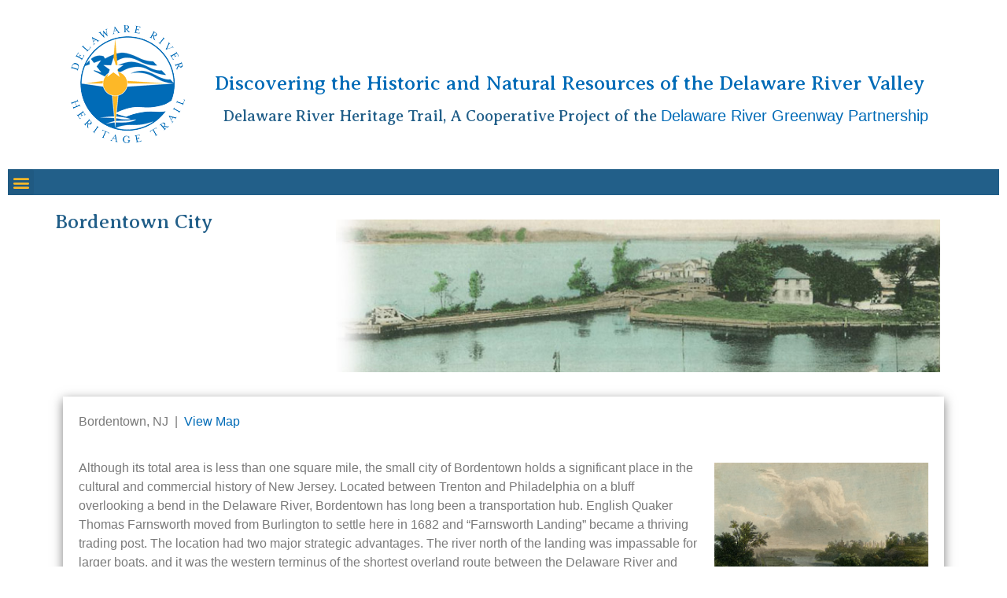

--- FILE ---
content_type: text/html; charset=UTF-8
request_url: https://delawareriverheritagetrail.org/2021/10/01/bordentown-city/
body_size: 15825
content:
<!doctype html>
<html lang="en-US">
<head>
	<meta charset="UTF-8">
	<meta name="viewport" content="width=device-width, initial-scale=1">
	<link rel="profile" href="https://gmpg.org/xfn/11">
	<title>Bordentown City &#8211; Delaware River Heritage Trail</title>
<meta name='robots' content='max-image-preview:large' />
<link rel="alternate" type="application/rss+xml" title="Delaware River Heritage Trail &raquo; Feed" href="https://delawareriverheritagetrail.org/feed/" />
<link rel="alternate" type="application/rss+xml" title="Delaware River Heritage Trail &raquo; Comments Feed" href="https://delawareriverheritagetrail.org/comments/feed/" />
<link rel="alternate" title="oEmbed (JSON)" type="application/json+oembed" href="https://delawareriverheritagetrail.org/wp-json/oembed/1.0/embed?url=https%3A%2F%2Fdelawareriverheritagetrail.org%2F2021%2F10%2F01%2Fbordentown-city%2F" />
<link rel="alternate" title="oEmbed (XML)" type="text/xml+oembed" href="https://delawareriverheritagetrail.org/wp-json/oembed/1.0/embed?url=https%3A%2F%2Fdelawareriverheritagetrail.org%2F2021%2F10%2F01%2Fbordentown-city%2F&#038;format=xml" />
<style id='wp-img-auto-sizes-contain-inline-css'>
img:is([sizes=auto i],[sizes^="auto," i]){contain-intrinsic-size:3000px 1500px}
/*# sourceURL=wp-img-auto-sizes-contain-inline-css */
</style>
<style id='wp-emoji-styles-inline-css'>

	img.wp-smiley, img.emoji {
		display: inline !important;
		border: none !important;
		box-shadow: none !important;
		height: 1em !important;
		width: 1em !important;
		margin: 0 0.07em !important;
		vertical-align: -0.1em !important;
		background: none !important;
		padding: 0 !important;
	}
/*# sourceURL=wp-emoji-styles-inline-css */
</style>
<link rel='stylesheet' id='hello-elementor-css' href='https://delawareriverheritagetrail.org/wp-content/themes/hello-elementor/assets/css/reset.css?ver=3.4.5' media='all' />
<link rel='stylesheet' id='hello-elementor-theme-style-css' href='https://delawareriverheritagetrail.org/wp-content/themes/hello-elementor/assets/css/theme.css?ver=3.4.5' media='all' />
<link rel='stylesheet' id='hello-elementor-header-footer-css' href='https://delawareriverheritagetrail.org/wp-content/themes/hello-elementor/assets/css/header-footer.css?ver=3.4.5' media='all' />
<link rel='stylesheet' id='elementor-icons-css' href='https://delawareriverheritagetrail.org/wp-content/plugins/elementor/assets/lib/eicons/css/elementor-icons.min.css?ver=5.44.0' media='all' />
<link rel='stylesheet' id='elementor-frontend-css' href='https://delawareriverheritagetrail.org/wp-content/plugins/elementor/assets/css/frontend.min.css?ver=3.33.2' media='all' />
<link rel='stylesheet' id='elementor-post-10-css' href='https://delawareriverheritagetrail.org/wp-content/uploads/elementor/css/post-10.css?ver=1764860916' media='all' />
<link rel='stylesheet' id='elementor-pro-css' href='https://delawareriverheritagetrail.org/wp-content/plugins/elementor-pro/assets/css/frontend.min.css?ver=3.7.7' media='all' />
<link rel='stylesheet' id='elementor-post-767-css' href='https://delawareriverheritagetrail.org/wp-content/uploads/elementor/css/post-767.css?ver=1764862447' media='all' />
<link rel='stylesheet' id='elementor-post-32-css' href='https://delawareriverheritagetrail.org/wp-content/uploads/elementor/css/post-32.css?ver=1764860916' media='all' />
<link rel='stylesheet' id='elementor-post-37-css' href='https://delawareriverheritagetrail.org/wp-content/uploads/elementor/css/post-37.css?ver=1764860916' media='all' />
<link rel='stylesheet' id='elementor-post-68-css' href='https://delawareriverheritagetrail.org/wp-content/uploads/elementor/css/post-68.css?ver=1764860939' media='all' />
<link rel='stylesheet' id='hello-elementor-child-style-css' href='https://delawareriverheritagetrail.org/wp-content/themes/hello-theme-child-master/style.css?ver=1.0.0' media='all' />
<link rel='stylesheet' id='elementor-gf-averiaseriflibre-css' href='https://fonts.googleapis.com/css?family=Averia+Serif+Libre:100,100italic,200,200italic,300,300italic,400,400italic,500,500italic,600,600italic,700,700italic,800,800italic,900,900italic&#038;display=auto' media='all' />
<link rel='stylesheet' id='elementor-gf-averiasanslibre-css' href='https://fonts.googleapis.com/css?family=Averia+Sans+Libre:100,100italic,200,200italic,300,300italic,400,400italic,500,500italic,600,600italic,700,700italic,800,800italic,900,900italic&#038;display=auto' media='all' />
<link rel='stylesheet' id='elementor-gf-roboto-css' href='https://fonts.googleapis.com/css?family=Roboto:100,100italic,200,200italic,300,300italic,400,400italic,500,500italic,600,600italic,700,700italic,800,800italic,900,900italic&#038;display=auto' media='all' />
<link rel='stylesheet' id='elementor-gf-rubik-css' href='https://fonts.googleapis.com/css?family=Rubik:100,100italic,200,200italic,300,300italic,400,400italic,500,500italic,600,600italic,700,700italic,800,800italic,900,900italic&#038;display=auto' media='all' />
<link rel='stylesheet' id='elementor-icons-shared-0-css' href='https://delawareriverheritagetrail.org/wp-content/plugins/elementor/assets/lib/font-awesome/css/fontawesome.min.css?ver=5.15.3' media='all' />
<link rel='stylesheet' id='elementor-icons-fa-solid-css' href='https://delawareriverheritagetrail.org/wp-content/plugins/elementor/assets/lib/font-awesome/css/solid.min.css?ver=5.15.3' media='all' />
<script src="https://delawareriverheritagetrail.org/wp-includes/js/jquery/jquery.min.js?ver=3.7.1" id="jquery-core-js"></script>
<script src="https://delawareriverheritagetrail.org/wp-includes/js/jquery/jquery-migrate.min.js?ver=3.4.1" id="jquery-migrate-js"></script>
<link rel="https://api.w.org/" href="https://delawareriverheritagetrail.org/wp-json/" /><link rel="alternate" title="JSON" type="application/json" href="https://delawareriverheritagetrail.org/wp-json/wp/v2/posts/767" /><link rel="EditURI" type="application/rsd+xml" title="RSD" href="https://delawareriverheritagetrail.org/xmlrpc.php?rsd" />
<meta name="generator" content="WordPress 6.9" />
<link rel="canonical" href="https://delawareriverheritagetrail.org/2021/10/01/bordentown-city/" />
<link rel='shortlink' href='https://delawareriverheritagetrail.org/?p=767' />
<script type='text/javascript' data-cfasync='false'>var _mmunch = {'front': false, 'page': false, 'post': false, 'category': false, 'author': false, 'search': false, 'attachment': false, 'tag': false};_mmunch['post'] = true; _mmunch['postData'] = {"ID":767,"post_name":"bordentown-city","post_title":"Bordentown City","post_type":"post","post_author":"1","post_status":"publish"}; _mmunch['postCategories'] = [{"term_id":7,"name":"Locations","slug":"locations","term_group":0,"term_taxonomy_id":7,"taxonomy":"category","description":"","parent":0,"count":20,"filter":"raw","cat_ID":7,"category_count":20,"category_description":"","cat_name":"Locations","category_nicename":"locations","category_parent":0}]; _mmunch['postTags'] = false; _mmunch['postAuthor'] = {"name":"","ID":""};</script><script data-cfasync="false" src="//a.mailmunch.co/app/v1/site.js" id="mailmunch-script" data-plugin="mc_mm" data-mailmunch-site-id="1052077" async></script><meta name="generator" content="Elementor 3.33.2; features: additional_custom_breakpoints; settings: css_print_method-external, google_font-enabled, font_display-auto">
<!-- Google tag (gtag.js) -->
<script async src="https://www.googletagmanager.com/gtag/js?id=G-6EX7DD697K"></script>
<script>
  window.dataLayer = window.dataLayer || [];
  function gtag(){dataLayer.push(arguments);}
  gtag('js', new Date());

  gtag('config', 'G-6EX7DD697K');
</script>

			<style>
				.e-con.e-parent:nth-of-type(n+4):not(.e-lazyloaded):not(.e-no-lazyload),
				.e-con.e-parent:nth-of-type(n+4):not(.e-lazyloaded):not(.e-no-lazyload) * {
					background-image: none !important;
				}
				@media screen and (max-height: 1024px) {
					.e-con.e-parent:nth-of-type(n+3):not(.e-lazyloaded):not(.e-no-lazyload),
					.e-con.e-parent:nth-of-type(n+3):not(.e-lazyloaded):not(.e-no-lazyload) * {
						background-image: none !important;
					}
				}
				@media screen and (max-height: 640px) {
					.e-con.e-parent:nth-of-type(n+2):not(.e-lazyloaded):not(.e-no-lazyload),
					.e-con.e-parent:nth-of-type(n+2):not(.e-lazyloaded):not(.e-no-lazyload) * {
						background-image: none !important;
					}
				}
			</style>
						<meta name="theme-color" content="#CA1111">
			<link rel="icon" href="https://delawareriverheritagetrail.org/wp-content/uploads/2021/06/logo-150x150.jpg" sizes="32x32" />
<link rel="icon" href="https://delawareriverheritagetrail.org/wp-content/uploads/2021/06/logo.jpg" sizes="192x192" />
<link rel="apple-touch-icon" href="https://delawareriverheritagetrail.org/wp-content/uploads/2021/06/logo.jpg" />
<meta name="msapplication-TileImage" content="https://delawareriverheritagetrail.org/wp-content/uploads/2021/06/logo.jpg" />
<style id='global-styles-inline-css'>
:root{--wp--preset--aspect-ratio--square: 1;--wp--preset--aspect-ratio--4-3: 4/3;--wp--preset--aspect-ratio--3-4: 3/4;--wp--preset--aspect-ratio--3-2: 3/2;--wp--preset--aspect-ratio--2-3: 2/3;--wp--preset--aspect-ratio--16-9: 16/9;--wp--preset--aspect-ratio--9-16: 9/16;--wp--preset--color--black: #000000;--wp--preset--color--cyan-bluish-gray: #abb8c3;--wp--preset--color--white: #ffffff;--wp--preset--color--pale-pink: #f78da7;--wp--preset--color--vivid-red: #cf2e2e;--wp--preset--color--luminous-vivid-orange: #ff6900;--wp--preset--color--luminous-vivid-amber: #fcb900;--wp--preset--color--light-green-cyan: #7bdcb5;--wp--preset--color--vivid-green-cyan: #00d084;--wp--preset--color--pale-cyan-blue: #8ed1fc;--wp--preset--color--vivid-cyan-blue: #0693e3;--wp--preset--color--vivid-purple: #9b51e0;--wp--preset--gradient--vivid-cyan-blue-to-vivid-purple: linear-gradient(135deg,rgb(6,147,227) 0%,rgb(155,81,224) 100%);--wp--preset--gradient--light-green-cyan-to-vivid-green-cyan: linear-gradient(135deg,rgb(122,220,180) 0%,rgb(0,208,130) 100%);--wp--preset--gradient--luminous-vivid-amber-to-luminous-vivid-orange: linear-gradient(135deg,rgb(252,185,0) 0%,rgb(255,105,0) 100%);--wp--preset--gradient--luminous-vivid-orange-to-vivid-red: linear-gradient(135deg,rgb(255,105,0) 0%,rgb(207,46,46) 100%);--wp--preset--gradient--very-light-gray-to-cyan-bluish-gray: linear-gradient(135deg,rgb(238,238,238) 0%,rgb(169,184,195) 100%);--wp--preset--gradient--cool-to-warm-spectrum: linear-gradient(135deg,rgb(74,234,220) 0%,rgb(151,120,209) 20%,rgb(207,42,186) 40%,rgb(238,44,130) 60%,rgb(251,105,98) 80%,rgb(254,248,76) 100%);--wp--preset--gradient--blush-light-purple: linear-gradient(135deg,rgb(255,206,236) 0%,rgb(152,150,240) 100%);--wp--preset--gradient--blush-bordeaux: linear-gradient(135deg,rgb(254,205,165) 0%,rgb(254,45,45) 50%,rgb(107,0,62) 100%);--wp--preset--gradient--luminous-dusk: linear-gradient(135deg,rgb(255,203,112) 0%,rgb(199,81,192) 50%,rgb(65,88,208) 100%);--wp--preset--gradient--pale-ocean: linear-gradient(135deg,rgb(255,245,203) 0%,rgb(182,227,212) 50%,rgb(51,167,181) 100%);--wp--preset--gradient--electric-grass: linear-gradient(135deg,rgb(202,248,128) 0%,rgb(113,206,126) 100%);--wp--preset--gradient--midnight: linear-gradient(135deg,rgb(2,3,129) 0%,rgb(40,116,252) 100%);--wp--preset--font-size--small: 13px;--wp--preset--font-size--medium: 20px;--wp--preset--font-size--large: 36px;--wp--preset--font-size--x-large: 42px;--wp--preset--spacing--20: 0.44rem;--wp--preset--spacing--30: 0.67rem;--wp--preset--spacing--40: 1rem;--wp--preset--spacing--50: 1.5rem;--wp--preset--spacing--60: 2.25rem;--wp--preset--spacing--70: 3.38rem;--wp--preset--spacing--80: 5.06rem;--wp--preset--shadow--natural: 6px 6px 9px rgba(0, 0, 0, 0.2);--wp--preset--shadow--deep: 12px 12px 50px rgba(0, 0, 0, 0.4);--wp--preset--shadow--sharp: 6px 6px 0px rgba(0, 0, 0, 0.2);--wp--preset--shadow--outlined: 6px 6px 0px -3px rgb(255, 255, 255), 6px 6px rgb(0, 0, 0);--wp--preset--shadow--crisp: 6px 6px 0px rgb(0, 0, 0);}:root { --wp--style--global--content-size: 800px;--wp--style--global--wide-size: 1200px; }:where(body) { margin: 0; }.wp-site-blocks > .alignleft { float: left; margin-right: 2em; }.wp-site-blocks > .alignright { float: right; margin-left: 2em; }.wp-site-blocks > .aligncenter { justify-content: center; margin-left: auto; margin-right: auto; }:where(.wp-site-blocks) > * { margin-block-start: 24px; margin-block-end: 0; }:where(.wp-site-blocks) > :first-child { margin-block-start: 0; }:where(.wp-site-blocks) > :last-child { margin-block-end: 0; }:root { --wp--style--block-gap: 24px; }:root :where(.is-layout-flow) > :first-child{margin-block-start: 0;}:root :where(.is-layout-flow) > :last-child{margin-block-end: 0;}:root :where(.is-layout-flow) > *{margin-block-start: 24px;margin-block-end: 0;}:root :where(.is-layout-constrained) > :first-child{margin-block-start: 0;}:root :where(.is-layout-constrained) > :last-child{margin-block-end: 0;}:root :where(.is-layout-constrained) > *{margin-block-start: 24px;margin-block-end: 0;}:root :where(.is-layout-flex){gap: 24px;}:root :where(.is-layout-grid){gap: 24px;}.is-layout-flow > .alignleft{float: left;margin-inline-start: 0;margin-inline-end: 2em;}.is-layout-flow > .alignright{float: right;margin-inline-start: 2em;margin-inline-end: 0;}.is-layout-flow > .aligncenter{margin-left: auto !important;margin-right: auto !important;}.is-layout-constrained > .alignleft{float: left;margin-inline-start: 0;margin-inline-end: 2em;}.is-layout-constrained > .alignright{float: right;margin-inline-start: 2em;margin-inline-end: 0;}.is-layout-constrained > .aligncenter{margin-left: auto !important;margin-right: auto !important;}.is-layout-constrained > :where(:not(.alignleft):not(.alignright):not(.alignfull)){max-width: var(--wp--style--global--content-size);margin-left: auto !important;margin-right: auto !important;}.is-layout-constrained > .alignwide{max-width: var(--wp--style--global--wide-size);}body .is-layout-flex{display: flex;}.is-layout-flex{flex-wrap: wrap;align-items: center;}.is-layout-flex > :is(*, div){margin: 0;}body .is-layout-grid{display: grid;}.is-layout-grid > :is(*, div){margin: 0;}body{padding-top: 0px;padding-right: 0px;padding-bottom: 0px;padding-left: 0px;}a:where(:not(.wp-element-button)){text-decoration: underline;}:root :where(.wp-element-button, .wp-block-button__link){background-color: #32373c;border-width: 0;color: #fff;font-family: inherit;font-size: inherit;font-style: inherit;font-weight: inherit;letter-spacing: inherit;line-height: inherit;padding-top: calc(0.667em + 2px);padding-right: calc(1.333em + 2px);padding-bottom: calc(0.667em + 2px);padding-left: calc(1.333em + 2px);text-decoration: none;text-transform: inherit;}.has-black-color{color: var(--wp--preset--color--black) !important;}.has-cyan-bluish-gray-color{color: var(--wp--preset--color--cyan-bluish-gray) !important;}.has-white-color{color: var(--wp--preset--color--white) !important;}.has-pale-pink-color{color: var(--wp--preset--color--pale-pink) !important;}.has-vivid-red-color{color: var(--wp--preset--color--vivid-red) !important;}.has-luminous-vivid-orange-color{color: var(--wp--preset--color--luminous-vivid-orange) !important;}.has-luminous-vivid-amber-color{color: var(--wp--preset--color--luminous-vivid-amber) !important;}.has-light-green-cyan-color{color: var(--wp--preset--color--light-green-cyan) !important;}.has-vivid-green-cyan-color{color: var(--wp--preset--color--vivid-green-cyan) !important;}.has-pale-cyan-blue-color{color: var(--wp--preset--color--pale-cyan-blue) !important;}.has-vivid-cyan-blue-color{color: var(--wp--preset--color--vivid-cyan-blue) !important;}.has-vivid-purple-color{color: var(--wp--preset--color--vivid-purple) !important;}.has-black-background-color{background-color: var(--wp--preset--color--black) !important;}.has-cyan-bluish-gray-background-color{background-color: var(--wp--preset--color--cyan-bluish-gray) !important;}.has-white-background-color{background-color: var(--wp--preset--color--white) !important;}.has-pale-pink-background-color{background-color: var(--wp--preset--color--pale-pink) !important;}.has-vivid-red-background-color{background-color: var(--wp--preset--color--vivid-red) !important;}.has-luminous-vivid-orange-background-color{background-color: var(--wp--preset--color--luminous-vivid-orange) !important;}.has-luminous-vivid-amber-background-color{background-color: var(--wp--preset--color--luminous-vivid-amber) !important;}.has-light-green-cyan-background-color{background-color: var(--wp--preset--color--light-green-cyan) !important;}.has-vivid-green-cyan-background-color{background-color: var(--wp--preset--color--vivid-green-cyan) !important;}.has-pale-cyan-blue-background-color{background-color: var(--wp--preset--color--pale-cyan-blue) !important;}.has-vivid-cyan-blue-background-color{background-color: var(--wp--preset--color--vivid-cyan-blue) !important;}.has-vivid-purple-background-color{background-color: var(--wp--preset--color--vivid-purple) !important;}.has-black-border-color{border-color: var(--wp--preset--color--black) !important;}.has-cyan-bluish-gray-border-color{border-color: var(--wp--preset--color--cyan-bluish-gray) !important;}.has-white-border-color{border-color: var(--wp--preset--color--white) !important;}.has-pale-pink-border-color{border-color: var(--wp--preset--color--pale-pink) !important;}.has-vivid-red-border-color{border-color: var(--wp--preset--color--vivid-red) !important;}.has-luminous-vivid-orange-border-color{border-color: var(--wp--preset--color--luminous-vivid-orange) !important;}.has-luminous-vivid-amber-border-color{border-color: var(--wp--preset--color--luminous-vivid-amber) !important;}.has-light-green-cyan-border-color{border-color: var(--wp--preset--color--light-green-cyan) !important;}.has-vivid-green-cyan-border-color{border-color: var(--wp--preset--color--vivid-green-cyan) !important;}.has-pale-cyan-blue-border-color{border-color: var(--wp--preset--color--pale-cyan-blue) !important;}.has-vivid-cyan-blue-border-color{border-color: var(--wp--preset--color--vivid-cyan-blue) !important;}.has-vivid-purple-border-color{border-color: var(--wp--preset--color--vivid-purple) !important;}.has-vivid-cyan-blue-to-vivid-purple-gradient-background{background: var(--wp--preset--gradient--vivid-cyan-blue-to-vivid-purple) !important;}.has-light-green-cyan-to-vivid-green-cyan-gradient-background{background: var(--wp--preset--gradient--light-green-cyan-to-vivid-green-cyan) !important;}.has-luminous-vivid-amber-to-luminous-vivid-orange-gradient-background{background: var(--wp--preset--gradient--luminous-vivid-amber-to-luminous-vivid-orange) !important;}.has-luminous-vivid-orange-to-vivid-red-gradient-background{background: var(--wp--preset--gradient--luminous-vivid-orange-to-vivid-red) !important;}.has-very-light-gray-to-cyan-bluish-gray-gradient-background{background: var(--wp--preset--gradient--very-light-gray-to-cyan-bluish-gray) !important;}.has-cool-to-warm-spectrum-gradient-background{background: var(--wp--preset--gradient--cool-to-warm-spectrum) !important;}.has-blush-light-purple-gradient-background{background: var(--wp--preset--gradient--blush-light-purple) !important;}.has-blush-bordeaux-gradient-background{background: var(--wp--preset--gradient--blush-bordeaux) !important;}.has-luminous-dusk-gradient-background{background: var(--wp--preset--gradient--luminous-dusk) !important;}.has-pale-ocean-gradient-background{background: var(--wp--preset--gradient--pale-ocean) !important;}.has-electric-grass-gradient-background{background: var(--wp--preset--gradient--electric-grass) !important;}.has-midnight-gradient-background{background: var(--wp--preset--gradient--midnight) !important;}.has-small-font-size{font-size: var(--wp--preset--font-size--small) !important;}.has-medium-font-size{font-size: var(--wp--preset--font-size--medium) !important;}.has-large-font-size{font-size: var(--wp--preset--font-size--large) !important;}.has-x-large-font-size{font-size: var(--wp--preset--font-size--x-large) !important;}
/*# sourceURL=global-styles-inline-css */
</style>
<link rel='stylesheet' id='widget-image-css' href='https://delawareriverheritagetrail.org/wp-content/plugins/elementor/assets/css/widget-image.min.css?ver=3.33.2' media='all' />
<link rel='stylesheet' id='widget-heading-css' href='https://delawareriverheritagetrail.org/wp-content/plugins/elementor/assets/css/widget-heading.min.css?ver=3.33.2' media='all' />
<link rel='stylesheet' id='elementor-icons-fa-brands-css' href='https://delawareriverheritagetrail.org/wp-content/plugins/elementor/assets/lib/font-awesome/css/brands.min.css?ver=5.15.3' media='all' />
<link rel='stylesheet' id='widget-divider-css' href='https://delawareriverheritagetrail.org/wp-content/plugins/elementor/assets/css/widget-divider.min.css?ver=3.33.2' media='all' />
</head>
<body class="wp-singular post-template-default single single-post postid-767 single-format-standard wp-custom-logo wp-embed-responsive wp-theme-hello-elementor wp-child-theme-hello-theme-child-master hello-elementor-default elementor-default elementor-kit-10 elementor-page elementor-page-767 elementor-page-68">


<a class="skip-link screen-reader-text" href="#content">Skip to content</a>

		<div data-elementor-type="header" data-elementor-id="32" class="elementor elementor-32 elementor-location-header">
					<div class="elementor-section-wrap">
								<section class="elementor-section elementor-top-section elementor-element elementor-element-6386fb9 elementor-section-boxed elementor-section-height-default elementor-section-height-default" data-id="6386fb9" data-element_type="section" data-settings="{&quot;background_background&quot;:&quot;classic&quot;}">
						<div class="elementor-container elementor-column-gap-default">
					<div class="elementor-column elementor-col-50 elementor-top-column elementor-element elementor-element-4728760" data-id="4728760" data-element_type="column">
			<div class="elementor-widget-wrap elementor-element-populated">
						<div class="elementor-element elementor-element-7326bca elementor-widget elementor-widget-theme-site-logo elementor-widget-image" data-id="7326bca" data-element_type="widget" data-widget_type="theme-site-logo.default">
				<div class="elementor-widget-container">
																<a href="https://delawareriverheritagetrail.org">
							<img loading="lazy" width="165" height="165" src="https://delawareriverheritagetrail.org/wp-content/uploads/2021/06/logo.png" class="attachment-full size-full wp-image-19" alt="Delaware River Heritage Trail" srcset="https://delawareriverheritagetrail.org/wp-content/uploads/2021/06/logo.png 165w, https://delawareriverheritagetrail.org/wp-content/uploads/2021/06/logo-150x150.png 150w" sizes="(max-width: 165px) 100vw, 165px" />								</a>
															</div>
				</div>
					</div>
		</div>
				<div class="elementor-column elementor-col-50 elementor-top-column elementor-element elementor-element-f01b0b8" data-id="f01b0b8" data-element_type="column">
			<div class="elementor-widget-wrap elementor-element-populated">
						<div class="elementor-element elementor-element-bcc2bb7 elementor-widget elementor-widget-heading" data-id="bcc2bb7" data-element_type="widget" data-widget_type="heading.default">
				<div class="elementor-widget-container">
					<h2 class="elementor-heading-title elementor-size-default">Discovering the Historic and Natural Resources of the Delaware River Valley</h2>				</div>
				</div>
				<section class="elementor-section elementor-inner-section elementor-element elementor-element-62037f9 elementor-section-full_width elementor-section-height-default elementor-section-height-default" data-id="62037f9" data-element_type="section">
						<div class="elementor-container elementor-column-gap-default">
					<div class="elementor-column elementor-col-100 elementor-inner-column elementor-element elementor-element-f84d802" data-id="f84d802" data-element_type="column">
			<div class="elementor-widget-wrap elementor-element-populated">
						<div class="elementor-element elementor-element-ec9c76e elementor-widget elementor-widget-text-editor" data-id="ec9c76e" data-element_type="widget" data-widget_type="text-editor.default">
				<div class="elementor-widget-container">
									<p>Delaware River Heritage Trail, A Cooperative Project of the <a href="https://www.delawarerivergreenwaypartnership.org/" target="_blank" rel="noopener">Delaware River Greenway Partnership</a></p>								</div>
				</div>
					</div>
		</div>
					</div>
		</section>
					</div>
		</div>
					</div>
		</section>
							</div>
				</div>
				<div data-elementor-type="single-post" data-elementor-id="68" class="elementor elementor-68 elementor-location-single post-767 post type-post status-publish format-standard has-post-thumbnail hentry category-locations">
					<div class="elementor-section-wrap">
								<section class="elementor-section elementor-top-section elementor-element elementor-element-ed273ee elementor-section-full_width elementor-section-stretched elementor-section-height-default elementor-section-height-default" data-id="ed273ee" data-element_type="section" data-settings="{&quot;stretch_section&quot;:&quot;section-stretched&quot;}">
						<div class="elementor-container elementor-column-gap-default">
					<div class="elementor-column elementor-col-100 elementor-top-column elementor-element elementor-element-8bb6f3c" data-id="8bb6f3c" data-element_type="column">
			<div class="elementor-widget-wrap elementor-element-populated">
						<div class="elementor-element elementor-element-54b06e6 elementor-widget__width-inherit elementor-nav-menu__text-align-aside elementor-nav-menu--toggle elementor-nav-menu--burger elementor-widget elementor-widget-nav-menu" data-id="54b06e6" data-element_type="widget" data-settings="{&quot;layout&quot;:&quot;dropdown&quot;,&quot;submenu_icon&quot;:{&quot;value&quot;:&quot;&lt;i class=\&quot;fas fa-caret-down\&quot;&gt;&lt;\/i&gt;&quot;,&quot;library&quot;:&quot;fa-solid&quot;},&quot;toggle&quot;:&quot;burger&quot;}" data-widget_type="nav-menu.default">
				<div class="elementor-widget-container">
							<div class="elementor-menu-toggle" role="button" tabindex="0" aria-label="Menu Toggle" aria-expanded="false">
			<i aria-hidden="true" role="presentation" class="elementor-menu-toggle__icon--open eicon-menu-bar"></i><i aria-hidden="true" role="presentation" class="elementor-menu-toggle__icon--close eicon-close"></i>			<span class="elementor-screen-only">Menu</span>
		</div>
			<nav class="elementor-nav-menu--dropdown elementor-nav-menu__container" role="navigation" aria-hidden="true">
				<ul id="menu-2-54b06e6" class="elementor-nav-menu"><li class="menu-item menu-item-type-custom menu-item-object-custom menu-item-home menu-item-204"><a href="https://delawareriverheritagetrail.org/" class="elementor-item" tabindex="-1">Map</a></li>
<li class="menu-item menu-item-type-taxonomy menu-item-object-category current-post-ancestor current-menu-ancestor current-menu-parent current-post-parent menu-item-has-children menu-item-283"><a href="https://delawareriverheritagetrail.org/category/locations/" class="elementor-item" tabindex="-1">Locations</a>
<ul class="sub-menu elementor-nav-menu--dropdown">
	<li class="menu-item menu-item-type-post_type menu-item-object-post menu-item-534"><a href="https://delawareriverheritagetrail.org/2021/09/23/beverly-city/" class="elementor-sub-item" tabindex="-1">Beverly City</a></li>
	<li class="menu-item menu-item-type-post_type menu-item-object-post current-menu-item menu-item-776"><a href="https://delawareriverheritagetrail.org/2021/10/01/bordentown-city/" aria-current="page" class="elementor-sub-item elementor-item-active" tabindex="-1">Bordentown City</a></li>
	<li class="menu-item menu-item-type-post_type menu-item-object-post menu-item-669"><a href="https://delawareriverheritagetrail.org/2021/09/28/the-bordentown-school-bordentown-twp/" class="elementor-sub-item" tabindex="-1">The Bordentown School, Bordentown Twp.</a></li>
	<li class="menu-item menu-item-type-post_type menu-item-object-post menu-item-645"><a href="https://delawareriverheritagetrail.org/2021/09/24/bordentown-township/" class="elementor-sub-item" tabindex="-1">Bordentown Township</a></li>
	<li class="menu-item menu-item-type-post_type menu-item-object-post menu-item-520"><a href="https://delawareriverheritagetrail.org/2021/09/22/burlington-city/" class="elementor-sub-item" tabindex="-1">Burlington City</a></li>
	<li class="menu-item menu-item-type-post_type menu-item-object-post menu-item-484"><a href="https://delawareriverheritagetrail.org/2021/09/17/burlington-island/" class="elementor-sub-item" tabindex="-1">Burlington Island</a></li>
	<li class="menu-item menu-item-type-post_type menu-item-object-post menu-item-712"><a href="https://delawareriverheritagetrail.org/2021/09/29/burlington-transportation-history/" class="elementor-sub-item" tabindex="-1">Burlington &#038; Transportation History</a></li>
	<li class="menu-item menu-item-type-post_type menu-item-object-post menu-item-274"><a href="https://delawareriverheritagetrail.org/2021/06/24/the-camden-amboy-railroad/" class="elementor-sub-item" tabindex="-1">The Camden &#038; Amboy Railroad</a></li>
	<li class="menu-item menu-item-type-post_type menu-item-object-post menu-item-565"><a href="https://delawareriverheritagetrail.org/2021/09/23/delanco-township/" class="elementor-sub-item" tabindex="-1">Delanco Township</a></li>
	<li class="menu-item menu-item-type-post_type menu-item-object-post menu-item-544"><a href="https://delawareriverheritagetrail.org/2021/09/23/edgewater-park-township/" class="elementor-sub-item" tabindex="-1">Edgewater Park Township</a></li>
	<li class="menu-item menu-item-type-post_type menu-item-object-post menu-item-376"><a href="https://delawareriverheritagetrail.org/2021/09/10/borough-of-fieldsboro/" class="elementor-sub-item" tabindex="-1">Borough of Fieldsboro</a></li>
	<li class="menu-item menu-item-type-post_type menu-item-object-post menu-item-469"><a href="https://delawareriverheritagetrail.org/2021/09/16/florence-township/" class="elementor-sub-item" tabindex="-1">Florence Township</a></li>
	<li class="menu-item menu-item-type-post_type menu-item-object-post menu-item-419"><a href="https://delawareriverheritagetrail.org/2021/09/13/francis-hopkinson-house-bordentown-city/" class="elementor-sub-item" tabindex="-1">Francis Hopkinson House, Bordentown City</a></li>
	<li class="menu-item menu-item-type-post_type menu-item-object-post menu-item-702"><a href="https://delawareriverheritagetrail.org/2021/09/29/griffin-pipe-products-company-florence-twp/" class="elementor-sub-item" tabindex="-1">Griffin Pipe Products Company, Florence Twp.</a></li>
	<li class="menu-item menu-item-type-post_type menu-item-object-post menu-item-401"><a href="https://delawareriverheritagetrail.org/2021/09/10/mansfield-township/" class="elementor-sub-item" tabindex="-1">Mansfield Township</a></li>
	<li class="menu-item menu-item-type-post_type menu-item-object-post menu-item-656"><a href="https://delawareriverheritagetrail.org/2021/09/28/borough-of-palmyra/" class="elementor-sub-item" tabindex="-1">Borough of Palmyra</a></li>
	<li class="menu-item menu-item-type-post_type menu-item-object-post menu-item-679"><a href="https://delawareriverheritagetrail.org/2021/09/28/point-breeze-historic-district-bordentown-city/" class="elementor-sub-item" tabindex="-1">Point Breeze Historic District, Bordentown City</a></li>
	<li class="menu-item menu-item-type-post_type menu-item-object-post menu-item-579"><a href="https://delawareriverheritagetrail.org/2021/09/24/riverside-township/" class="elementor-sub-item" tabindex="-1">Riverside Township</a></li>
	<li class="menu-item menu-item-type-post_type menu-item-object-post menu-item-589"><a href="https://delawareriverheritagetrail.org/2021/09/24/borough-of-riverton/" class="elementor-sub-item" tabindex="-1">Borough of Riverton</a></li>
	<li class="menu-item menu-item-type-post_type menu-item-object-post menu-item-273"><a href="https://delawareriverheritagetrail.org/2021/07/02/the-roebling-companys-kinkora-works-2/" class="elementor-sub-item" tabindex="-1">The Roebling Company’s Kinkora Works</a></li>
	<li class="menu-item menu-item-type-post_type menu-item-object-post menu-item-690"><a href="https://delawareriverheritagetrail.org/2021/09/29/roebling-village-historic-district/" class="elementor-sub-item" tabindex="-1">Roebling Village Historic District</a></li>
	<li class="menu-item menu-item-type-post_type menu-item-object-post menu-item-599"><a href="https://delawareriverheritagetrail.org/2021/09/24/tacony-palmyra-bridge/" class="elementor-sub-item" tabindex="-1">Tacony-Palmyra Bridge</a></li>
	<li class="menu-item menu-item-type-post_type menu-item-object-post menu-item-508"><a href="https://delawareriverheritagetrail.org/2021/09/17/u-s-pipe-foundry-burlington-city/" class="elementor-sub-item" tabindex="-1">U.S. Pipe &#038; Foundry, Burlington City</a></li>
</ul>
</li>
<li class="menu-item menu-item-type-post_type menu-item-object-page menu-item-has-children menu-item-895"><a href="https://delawareriverheritagetrail.org/events/" class="elementor-item" tabindex="-1">Events</a>
<ul class="sub-menu elementor-nav-menu--dropdown">
	<li class="menu-item menu-item-type-custom menu-item-object-custom menu-item-1014"><a href="https://delawareriverheritagetrail.org/events/#camden-palmyra-philly" class="elementor-sub-item elementor-item-anchor" tabindex="-1">Camden-Palmyra-Philly, a 28 mile ride.</a></li>
	<li class="menu-item menu-item-type-custom menu-item-object-custom menu-item-1015"><a href="https://delawareriverheritagetrail.org/events/#bristol-trenton-Roebling" class="elementor-sub-item elementor-item-anchor" tabindex="-1">Bristol-Trenton-Roebling, a 30 mile ride.</a></li>
</ul>
</li>
</ul>			</nav>
						</div>
				</div>
					</div>
		</div>
					</div>
		</section>
				<section class="elementor-section elementor-top-section elementor-element elementor-element-a00bb8 elementor-section-boxed elementor-section-height-default elementor-section-height-default" data-id="a00bb8" data-element_type="section">
						<div class="elementor-container elementor-column-gap-default">
					<div class="elementor-column elementor-col-50 elementor-top-column elementor-element elementor-element-72563739" data-id="72563739" data-element_type="column">
			<div class="elementor-widget-wrap elementor-element-populated">
						<div class="elementor-element elementor-element-44de61d elementor-widget elementor-widget-theme-post-title elementor-page-title elementor-widget-heading" data-id="44de61d" data-element_type="widget" data-widget_type="theme-post-title.default">
				<div class="elementor-widget-container">
					<h1 class="elementor-heading-title elementor-size-default">Bordentown City</h1>				</div>
				</div>
					</div>
		</div>
				<div class="elementor-column elementor-col-50 elementor-top-column elementor-element elementor-element-7a027f0" data-id="7a027f0" data-element_type="column">
			<div class="elementor-widget-wrap elementor-element-populated">
						<div class="elementor-element elementor-element-d3638ea elementor-widget elementor-widget-theme-post-featured-image elementor-widget-image" data-id="d3638ea" data-element_type="widget" data-widget_type="theme-post-featured-image.default">
				<div class="elementor-widget-container">
															<img loading="lazy" width="768" height="194" src="https://delawareriverheritagetrail.org/wp-content/uploads/2021/10/banner_BordentownCity-768x194.jpg" class="attachment-medium_large size-medium_large wp-image-768" alt="Lock #1 (Bordentown Outlet Lock) of the D&amp;R Canal at the mouth of Corsswicks Creek, c.1910." srcset="https://delawareriverheritagetrail.org/wp-content/uploads/2021/10/banner_BordentownCity-768x194.jpg 768w, https://delawareriverheritagetrail.org/wp-content/uploads/2021/10/banner_BordentownCity-300x76.jpg 300w, https://delawareriverheritagetrail.org/wp-content/uploads/2021/10/banner_BordentownCity.jpg 787w" sizes="(max-width: 768px) 100vw, 768px" />															</div>
				</div>
					</div>
		</div>
					</div>
		</section>
				<section class="elementor-section elementor-top-section elementor-element elementor-element-5ffb7686 elementor-section-height-min-height elementor-section-items-stretch elementor-reverse-tablet elementor-section-boxed elementor-section-height-default" data-id="5ffb7686" data-element_type="section" data-settings="{&quot;background_background&quot;:&quot;classic&quot;}">
						<div class="elementor-container elementor-column-gap-default">
					<div class="elementor-column elementor-col-100 elementor-top-column elementor-element elementor-element-baeca10" data-id="baeca10" data-element_type="column">
			<div class="elementor-widget-wrap elementor-element-populated">
						<div class="elementor-element elementor-element-948a6ef elementor-widget elementor-widget-theme-post-content" data-id="948a6ef" data-element_type="widget" data-widget_type="theme-post-content.default">
				<div class="elementor-widget-container">
					<div class='mailmunch-forms-before-post' style='display: none !important;'></div>		<div data-elementor-type="wp-post" data-elementor-id="767" class="elementor elementor-767">
						<section class="elementor-section elementor-top-section elementor-element elementor-element-4eac33b elementor-section-boxed elementor-section-height-default elementor-section-height-default" data-id="4eac33b" data-element_type="section">
						<div class="elementor-container elementor-column-gap-default">
					<div class="elementor-column elementor-col-100 elementor-top-column elementor-element elementor-element-b058c4d" data-id="b058c4d" data-element_type="column">
			<div class="elementor-widget-wrap elementor-element-populated">
						<div class="elementor-element elementor-element-29baafa elementor-widget elementor-widget-text-editor" data-id="29baafa" data-element_type="widget" data-widget_type="text-editor.default">
				<div class="elementor-widget-container">
									<p>Bordentown, NJ  |  <a href="https://www.google.com/maps/place/Bordentown,+NJ+08505/@40.1491956,-74.7186602,15z/data=!3m1!4b1!4m5!3m4!1s0x89c15b980ece3c79:0x70a615008bde7c63!8m2!3d40.1462213!4d-74.7118264" target="_blank" rel="noopener">View Map</a></p>								</div>
				</div>
					</div>
		</div>
					</div>
		</section>
				<section class="elementor-section elementor-top-section elementor-element elementor-element-f2e96ed elementor-section-boxed elementor-section-height-default elementor-section-height-default" data-id="f2e96ed" data-element_type="section">
						<div class="elementor-container elementor-column-gap-default">
					<div class="elementor-column elementor-col-100 elementor-top-column elementor-element elementor-element-9e47948" data-id="9e47948" data-element_type="column">
			<div class="elementor-widget-wrap elementor-element-populated">
						<div class="elementor-element elementor-element-37f544b elementor-widget elementor-widget-text-editor" data-id="37f544b" data-element_type="widget" data-widget_type="text-editor.default">
				<div class="elementor-widget-container">
									<figure id="attachment_770" aria-describedby="caption-attachment-770" style="width: 272px" class="wp-caption alignright"><img decoding="async" class=" wp-image-770" src="https://delawareriverheritagetrail.org/wp-content/uploads/2021/10/view_of_delaware_near_bordentown.jpg" alt="" width="272" height="177" /><figcaption id="caption-attachment-770" class="wp-caption-text"><br />View on the Delaware near Bordentown, Karl Bodmer, 1832. A coach and delivery wagon are hurrying to meet the steamboat docked at the Bordentown landing. Bodmer, a Swiss artist, painted this scene near the Bonaparte estate. Period guidebooks often included the country estates of famous people. Credit: The Library of Congress, Prints and Photographs Collection</figcaption></figure><p>Although its total area is less than one square mile, the small city of Bordentown holds a significant place in the cultural and commercial history of New Jersey. Located between Trenton and Philadelphia on a bluff overlooking a bend in the Delaware River, Bordentown has long been a transportation hub. English Quaker Thomas Farnsworth moved from Burlington to settle here in 1682 and “Farnsworth Landing” became a thriving trading post. The location had two major strategic advantages. The river north of the landing was impassable for larger boats, and it was the western terminus of the shortest overland route between the Delaware River and Perth Amboy on lower New York Bay. Over the next two hundred years, the town became a nexus for freight and passengers traveling by boat and stagecoach between Philadelphia and points north.</p><p>Joseph Borden, for whom the town is named, purchased most of the Farnsworth lands in 1717. A successful entrepreneur and civic booster, Borden capitalized on the advantageous geography. By the 1740s, he had established stage wagon service between Perth Amboy and Borden’s-Town. He later added a stage boat service between Borden’s-Town and Philadelphia.</p><figure id="attachment_771" aria-describedby="caption-attachment-771" style="width: 200px" class="wp-caption alignleft"><img decoding="async" class="size-full wp-image-771" src="https://delawareriverheritagetrail.org/wp-content/uploads/2021/10/thomas_paine_engraving_LC.jpg" alt="" width="200" height="229" /><figcaption id="caption-attachment-771" class="wp-caption-text"><br />Thomas Paine was a staunch antimonarchist and a leading political writer in the late eighteenth century. Paine immigrated from England in 1774 and lived in Bordentown intermittently from 1777 to 1803. Credit: Library of Congress. Engraving (1793) by William Sharp after portrait by George Romney</figcaption></figure><p>Bordentown became the hub of two new mass transport systems introduced in the 1830s. In 1831-32, Bordentown became the southern terminus of the first section of the <a href="https://delawareriverheritagetrail.org/2021/06/24/the-camden-amboy-railroad/">Camden and Amboy Railroad</a>, the third railroad built in the United States. The Camden and Amboy Railroad corporate offices were located in Bordentown until 1871. The opening of the 44-mile Delaware and Raritan (D&amp;R) Canal in 1834 made it possible to ship heavy freight by water between Philadelphia and New York. Bordentown served as the southern terminus for canal boats traveling to and from the Raritan River and New Brunswick. The D&amp;R became one of the busiest canals in the country.</p><p>Bordentown grew into a thriving shipping and manufacturing center in the nineteenth century. Local industries included ironworks, a shipyard, and a canning factory. A wide range of products such as window fittings, varnish, carriages, and clothing was produced here. The importance of Bordentown as a rail center diminished after the Pennsylvania Railroad took over the Camden and Amboy lines in the 1870s, but it continued to be an important junction. Today, it is a station on the light rail River Line connecting Trenton and Camden.</p><p>Several prominent educational institutions, such as Linden Hall, the Bordentown Female College, and the Bordentown Military Institute, were established here in the nineteenth century.</p><p>Although never a large town, Bordentown has had many famous residents. Political writer and activist Thomas Paine (1737–1809) and statesman <a href="https://delawareriverheritagetrail.org/2021/09/13/francis-hopkinson-house-bordentown-city/">Francis Hopkinson</a> (1737–1791), signer of the Declaration of Independence, lived here in the eighteenth century. During the American Revolution, Bordentown was occupied by Hessian mercenaries and was attacked by the British in 1778.</p><div class='mailmunch-forms-in-post-middle' style='display: none !important;'></div><p>Famous nineteenth-century residents included educator and humanitarian Clara Barton (1821–1912), Charles Stewart (1778–1869), commander of the legendary <em>U.S.S. Constitution,</em> and Joseph Bonaparte (1768–1844), elder brother of Napoleon. Joseph Bonaparte lived in Bordentown intermittently from 1816 to 1839. He built <a href="https://delawareriverheritagetrail.org/2021/09/28/point-breeze-historic-district-bordentown-city/">Point Breeze</a>, a sprawling riverside estate famous for its gardens, library, and art collections. Clara Barton opened the state’s first successful tax-supported school here in 1852 before she became a nurse during the Civil War. Barton founded the American National Red Cross in 1881 and helped expand its mission beyond war-related aid.</p><figure id="attachment_772" aria-describedby="caption-attachment-772" style="width: 300px" class="wp-caption alignright"><img fetchpriority="high" fetchpriority="high" decoding="async" class="size-full wp-image-772" src="https://delawareriverheritagetrail.org/wp-content/uploads/2021/10/25Farnsworth-Ave.jpg" alt="" width="300" height="225" /><figcaption id="caption-attachment-772" class="wp-caption-text"><br />The Stephen Sayre House. Sayre lived a colorful life. Born in New York, he moved to England where he became High Sheriff of London. He was imprisoned for siding with colonists during the American Revolution. In 1783, he returned to America and settled in Bordentown. Sayre’s land at Point Breeze was purchased by Joseph Bonaparte. Credit: New Jersey Department of Environmental Protection, Historic Preservation Office</figcaption></figure><p>Bordentown’s scenic location and access to major cities made it a favored spot for artists. Portraitists Gilbert Stuart and Joseph Wright, and Patience Lovell Wright, America’s first female sculptress, lived here in the eighteenth century. Landscape painters Charles Lawrence and George Bonfield, portrait painter Samuel Bell Waugh and self-taught artist and teacher Susan Waters were nineteenth-century residents.</p><p>The Bordentown City Historic District encompasses more than half the town’s buildings. The district has an unusually large range of eighteenth, nineteenth, and early twentieth-century architectural styles and retains much of its nineteenth-century scale and ambiance. The district is listed in the National Register of Historic Places.</p><p>In 1825, Bordentown was incorporated as a borough. It was reincorporated as a city in 1867 and separated from Chesterfield Township c. 1877. The city is surrounded on three sides by Bordentown Township and on the west by the junction of the Delaware River and Crosswicks Creek. It is bounded on the east by U.S. Routes 130 and 206, on the south by Black&#8217;s Creek and Interstate 295, and on the north by the Mile Hollow Run. The population is 4,428.</p>								</div>
				</div>
					</div>
		</div>
					</div>
		</section>
				<section class="elementor-section elementor-top-section elementor-element elementor-element-532142e elementor-section-boxed elementor-section-height-default elementor-section-height-default" data-id="532142e" data-element_type="section">
						<div class="elementor-container elementor-column-gap-default">
					<div class="elementor-column elementor-col-100 elementor-top-column elementor-element elementor-element-850eca5" data-id="850eca5" data-element_type="column">
			<div class="elementor-widget-wrap elementor-element-populated">
						<div class="elementor-element elementor-element-37150bc elementor-widget elementor-widget-text-editor" data-id="37150bc" data-element_type="widget" data-widget_type="text-editor.default">
				<div class="elementor-widget-container">
									<h2>For more information:</h2><ul><li><a href="http://www.bordentownhistory.org/" target="_blank" rel="noopener">www.bordentownhistory.org</a></li><li><a href="http://www.downtownbordentown.com/" target="_blank" rel="noopener">www.downtownbordentown.com</a></li><li><a href="http://www.revolutionarynj.org/" target="_blank" rel="noopener">www.revolutionarynj.org</a></li><li><a href="http://www.livingplaces.com/NJ/Burlington_County/Bordentown_City/Bordentown_Historic_District.html" target="_blank" rel="noopener">www.livingplaces.com/NJ/Burlington_County/Bordentown_City/Bordentown_Historic_District.html</a></li><li><a href="http://www.ushistory.org/paine/" target="_blank" rel="noopener">www.ushistory.org/paine</a></li><li><a href="http://www.burlingtoncountyhistoricalsociety.org/" target="_blank" rel="noopener">www.burlingtoncountyhistoricalsociety.org</a></li><li><a href="http://www.nationalregisterofhistoricplaces.com/nj/Burlington/state.html" target="_blank" rel="noopener">www.nationalregisterofhistoricplaces.com/nj/Burlington/state.html</a></li><li><a href="http://www.njtransit.com/" target="_blank" rel="noopener">www.njtransit.com</a></li></ul><p><span class="credit"><br />Banner art: Lock #1 (Bordentown Outlet Lock) of the D&amp;R Canal at the mouth of Corsswicks Creek, c.1910. Credit: Burlington County Library, Historic Postcard Collection</span></p>								</div>
				</div>
					</div>
		</div>
					</div>
		</section>
				</div>
		</p><div class='mailmunch-forms-after-post' style='display: none !important;'></div>				</div>
				</div>
					</div>
		</div>
					</div>
		</section>
				<section class="elementor-section elementor-inner-section elementor-element elementor-element-5ec68922 elementor-section-boxed elementor-section-height-default elementor-section-height-default" data-id="5ec68922" data-element_type="section">
						<div class="elementor-container elementor-column-gap-default">
					<div class="elementor-column elementor-col-50 elementor-inner-column elementor-element elementor-element-1b919830" data-id="1b919830" data-element_type="column">
			<div class="elementor-widget-wrap elementor-element-populated">
						<div class="elementor-element elementor-element-9f9734c elementor-widget elementor-widget-heading" data-id="9f9734c" data-element_type="widget" data-widget_type="heading.default">
				<div class="elementor-widget-container">
					<h2 class="elementor-heading-title elementor-size-default">Share:</h2>				</div>
				</div>
					</div>
		</div>
				<div class="elementor-column elementor-col-50 elementor-inner-column elementor-element elementor-element-256e0df6" data-id="256e0df6" data-element_type="column">
			<div class="elementor-widget-wrap elementor-element-populated">
						<div class="elementor-element elementor-element-57257e5c elementor-share-buttons--skin-flat elementor-share-buttons--align-right elementor-share-buttons-mobile--align-center elementor-share-buttons--view-icon-text elementor-share-buttons--shape-square elementor-grid-0 elementor-share-buttons--color-official elementor-widget elementor-widget-share-buttons" data-id="57257e5c" data-element_type="widget" data-widget_type="share-buttons.default">
				<div class="elementor-widget-container">
							<div class="elementor-grid">
								<div class="elementor-grid-item">
						<div class="elementor-share-btn elementor-share-btn_facebook" tabindex="0" aria-label="Share on facebook">
															<span class="elementor-share-btn__icon">
								<i class="fab fa-facebook" aria-hidden="true"></i>							</span>
																						<div class="elementor-share-btn__text">
																			<span class="elementor-share-btn__title">
										Facebook									</span>
																	</div>
													</div>
					</div>
									<div class="elementor-grid-item">
						<div class="elementor-share-btn elementor-share-btn_twitter" tabindex="0" aria-label="Share on twitter">
															<span class="elementor-share-btn__icon">
								<i class="fab fa-twitter" aria-hidden="true"></i>							</span>
																						<div class="elementor-share-btn__text">
																			<span class="elementor-share-btn__title">
										Twitter									</span>
																	</div>
													</div>
					</div>
									<div class="elementor-grid-item">
						<div class="elementor-share-btn elementor-share-btn_pinterest" tabindex="0" aria-label="Share on pinterest">
															<span class="elementor-share-btn__icon">
								<i class="fab fa-pinterest" aria-hidden="true"></i>							</span>
																						<div class="elementor-share-btn__text">
																			<span class="elementor-share-btn__title">
										Pinterest									</span>
																	</div>
													</div>
					</div>
									<div class="elementor-grid-item">
						<div class="elementor-share-btn elementor-share-btn_linkedin" tabindex="0" aria-label="Share on linkedin">
															<span class="elementor-share-btn__icon">
								<i class="fab fa-linkedin" aria-hidden="true"></i>							</span>
																						<div class="elementor-share-btn__text">
																			<span class="elementor-share-btn__title">
										LinkedIn									</span>
																	</div>
													</div>
					</div>
						</div>
						</div>
				</div>
					</div>
		</div>
					</div>
		</section>
				<section class="elementor-section elementor-top-section elementor-element elementor-element-36d4cd25 elementor-section-boxed elementor-section-height-default elementor-section-height-default" data-id="36d4cd25" data-element_type="section">
						<div class="elementor-container elementor-column-gap-default">
					<div class="elementor-column elementor-col-100 elementor-top-column elementor-element elementor-element-7858df07" data-id="7858df07" data-element_type="column">
			<div class="elementor-widget-wrap elementor-element-populated">
						<div class="elementor-element elementor-element-10b7e345 elementor-widget elementor-widget-post-navigation" data-id="10b7e345" data-element_type="widget" data-widget_type="post-navigation.default">
				<div class="elementor-widget-container">
							<div class="elementor-post-navigation">
			<div class="elementor-post-navigation__prev elementor-post-navigation__link">
				<a href="https://delawareriverheritagetrail.org/2021/09/29/burlington-transportation-history/" rel="prev"><span class="post-navigation__arrow-wrapper post-navigation__arrow-prev"><i class="fa fa-angle-left" aria-hidden="true"></i><span class="elementor-screen-only">Prev</span></span><span class="elementor-post-navigation__link__prev"><span class="post-navigation__prev--label">Previous</span><span class="post-navigation__prev--title">Burlington &#038; Transportation History</span></span></a>			</div>
						<div class="elementor-post-navigation__next elementor-post-navigation__link">
							</div>
		</div>
						</div>
				</div>
					</div>
		</div>
					</div>
		</section>
				<section class="elementor-section elementor-top-section elementor-element elementor-element-1281ef25 elementor-section-boxed elementor-section-height-default elementor-section-height-default" data-id="1281ef25" data-element_type="section">
						<div class="elementor-container elementor-column-gap-default">
					<div class="elementor-column elementor-col-100 elementor-top-column elementor-element elementor-element-6aeb49da" data-id="6aeb49da" data-element_type="column">
			<div class="elementor-widget-wrap elementor-element-populated">
						<div class="elementor-element elementor-element-8c838ff elementor-widget-divider--view-line_text elementor-widget-divider--element-align-right elementor-widget elementor-widget-divider" data-id="8c838ff" data-element_type="widget" data-widget_type="divider.default">
				<div class="elementor-widget-container">
							<div class="elementor-divider">
			<span class="elementor-divider-separator">
						</span>
		</div>
						</div>
				</div>
				<div class="elementor-element elementor-element-561064c8 elementor-widget elementor-widget-heading" data-id="561064c8" data-element_type="widget" data-widget_type="heading.default">
				<div class="elementor-widget-container">
					<h3 class="elementor-heading-title elementor-size-default">Related Posts</h3>				</div>
				</div>
				<div class="elementor-element elementor-element-30f57a61 elementor-grid-5 elementor-grid-tablet-2 elementor-grid-mobile-1 elementor-posts--thumbnail-top elementor-widget elementor-widget-posts" data-id="30f57a61" data-element_type="widget" data-settings="{&quot;classic_columns&quot;:&quot;5&quot;,&quot;classic_columns_tablet&quot;:&quot;2&quot;,&quot;classic_columns_mobile&quot;:&quot;1&quot;,&quot;classic_row_gap&quot;:{&quot;unit&quot;:&quot;px&quot;,&quot;size&quot;:35,&quot;sizes&quot;:[]},&quot;classic_row_gap_tablet&quot;:{&quot;unit&quot;:&quot;px&quot;,&quot;size&quot;:&quot;&quot;,&quot;sizes&quot;:[]},&quot;classic_row_gap_mobile&quot;:{&quot;unit&quot;:&quot;px&quot;,&quot;size&quot;:&quot;&quot;,&quot;sizes&quot;:[]}}" data-widget_type="posts.classic">
				<div class="elementor-widget-container">
							<div class="elementor-posts-container elementor-posts elementor-posts--skin-classic elementor-grid">
				<article class="elementor-post elementor-grid-item post-767 post type-post status-publish format-standard has-post-thumbnail hentry category-locations">
				<a class="elementor-post__thumbnail__link" href="https://delawareriverheritagetrail.org/2021/10/01/bordentown-city/" >
			<div class="elementor-post__thumbnail"><img loading="lazy" width="787" height="199" src="https://delawareriverheritagetrail.org/wp-content/uploads/2021/10/banner_BordentownCity.jpg" class="attachment-full size-full wp-image-768" alt="Lock #1 (Bordentown Outlet Lock) of the D&amp;R Canal at the mouth of Corsswicks Creek, c.1910." /></div>
		</a>
				<div class="elementor-post__text">
				<h3 class="elementor-post__title">
			<a href="https://delawareriverheritagetrail.org/2021/10/01/bordentown-city/" >
				Bordentown City			</a>
		</h3>
				<div class="elementor-post__excerpt">
			<p>Bordentown, NJ  |  View Map Although its total area is less than one square mile, the small city of Bordentown holds a significant place in</p>
		</div>
				</div>
				</article>
				<article class="elementor-post elementor-grid-item post-703 post type-post status-publish format-standard has-post-thumbnail hentry category-locations">
				<a class="elementor-post__thumbnail__link" href="https://delawareriverheritagetrail.org/2021/09/29/burlington-transportation-history/" >
			<div class="elementor-post__thumbnail"><img loading="lazy" width="787" height="199" src="https://delawareriverheritagetrail.org/wp-content/uploads/2021/09/banner_BurlingtonTrans.jpg" class="attachment-full size-full wp-image-704" alt="Steamboat Twilight leaving the docks at Burlington. Credit: Herman T. Costello Collection" /></div>
		</a>
				<div class="elementor-post__text">
				<h3 class="elementor-post__title">
			<a href="https://delawareriverheritagetrail.org/2021/09/29/burlington-transportation-history/" >
				Burlington &#038; Transportation History			</a>
		</h3>
				<div class="elementor-post__excerpt">
			<p>Burlington, NJ The recreational boats and commercial barges moving up and down the Delaware River offer little hint of the important role that the river</p>
		</div>
				</div>
				</article>
				<article class="elementor-post elementor-grid-item post-694 post type-post status-publish format-standard has-post-thumbnail hentry category-locations">
				<a class="elementor-post__thumbnail__link" href="https://delawareriverheritagetrail.org/2021/09/29/griffin-pipe-products-company-florence-twp/" >
			<div class="elementor-post__thumbnail"><img loading="lazy" width="787" height="199" src="https://delawareriverheritagetrail.org/wp-content/uploads/2021/09/banner_GriffinPipe.jpg" class="attachment-full size-full wp-image-695" alt="Circa 1890 photograph of original pipe foundry at Florence N.J. Credit: Hagley Museum and Library" /></div>
		</a>
				<div class="elementor-post__text">
				<h3 class="elementor-post__title">
			<a href="https://delawareriverheritagetrail.org/2021/09/29/griffin-pipe-products-company-florence-twp/" >
				Griffin Pipe Products Company, Florence Twp.			</a>
		</h3>
				<div class="elementor-post__excerpt">
			<p>1100 West Front Street, Florence, NJ  |  View Map The Griffin Pipe Products Company site has a long history. Since the late 1850s, this location</p>
		</div>
				</div>
				</article>
				<article class="elementor-post elementor-grid-item post-680 post type-post status-publish format-standard has-post-thumbnail hentry category-locations">
				<a class="elementor-post__thumbnail__link" href="https://delawareriverheritagetrail.org/2021/09/29/roebling-village-historic-district/" >
			<div class="elementor-post__thumbnail"><img loading="lazy" width="787" height="199" src="https://delawareriverheritagetrail.org/wp-content/uploads/2021/09/banner_Roebling.jpg" class="attachment-full size-full wp-image-681" alt="Main (#1) gate to Kinkora Works, c.1920 The gatehouse has been restored as part of the environmental remediation at the plant site and is now a museum. Credit: The Blue Center, Trentoniana Collection, Trenton Public Library" /></div>
		</a>
				<div class="elementor-post__text">
				<h3 class="elementor-post__title">
			<a href="https://delawareriverheritagetrail.org/2021/09/29/roebling-village-historic-district/" >
				Roebling Village Historic District			</a>
		</h3>
				<div class="elementor-post__excerpt">
			<p>Roebling, NJ  |  View Map Roebling Village In 1904, the Trenton-based John A. Roebling’s Sons Company launched two ambitious projects—a large new steel and wire</p>
		</div>
				</div>
				</article>
				<article class="elementor-post elementor-grid-item post-670 post type-post status-publish format-standard has-post-thumbnail hentry category-locations">
				<a class="elementor-post__thumbnail__link" href="https://delawareriverheritagetrail.org/2021/09/28/point-breeze-historic-district-bordentown-city/" >
			<div class="elementor-post__thumbnail"><img loading="lazy" width="787" height="199" src="https://delawareriverheritagetrail.org/wp-content/uploads/2021/09/banner_PtBreeze.jpg" class="attachment-full size-full wp-image-671" alt="View of Bordenton, from the Gardens of the Count de Survillers. Credit: Special Collections and University Archives, Rutgers University Libraries" /></div>
		</a>
				<div class="elementor-post__text">
				<h3 class="elementor-post__title">
			<a href="https://delawareriverheritagetrail.org/2021/09/28/point-breeze-historic-district-bordentown-city/" >
				Point Breeze Historic District, Bordentown City			</a>
		</h3>
				<div class="elementor-post__excerpt">
			<p>Bordentown, NJ&nbsp; | &nbsp;View Map Bordentown was once home to an exiled king who built one of the most famous gardens in pre-Civil War America</p>
		</div>
				</div>
				</article>
				</div>


		
						</div>
				</div>
					</div>
		</div>
					</div>
		</section>
							</div>
				</div>
				<div data-elementor-type="footer" data-elementor-id="37" class="elementor elementor-37 elementor-location-footer">
					<div class="elementor-section-wrap">
								<section class="elementor-section elementor-top-section elementor-element elementor-element-33e6d07 elementor-section-stretched elementor-section-full_width elementor-section-height-default elementor-section-height-default" data-id="33e6d07" data-element_type="section" data-settings="{&quot;stretch_section&quot;:&quot;section-stretched&quot;,&quot;background_background&quot;:&quot;classic&quot;}">
						<div class="elementor-container elementor-column-gap-default">
					<div class="elementor-column elementor-col-100 elementor-top-column elementor-element elementor-element-ccf73bc" data-id="ccf73bc" data-element_type="column" data-settings="{&quot;background_background&quot;:&quot;classic&quot;}">
			<div class="elementor-widget-wrap elementor-element-populated">
						<div class="elementor-element elementor-element-0a00bde elementor-widget elementor-widget-text-editor" data-id="0a00bde" data-element_type="widget" data-widget_type="text-editor.default">
				<div class="elementor-widget-container">
									<p>Delaware River Heritage Trail, A cooperative project of the Delaware River Greenway Partnership<br />P.O. Box 15 • Stockton, NJ 08559<a href="http://www.delawarerivergreenwaypartnership.org" target="_blank" rel="noopener">   |  www.delawarerivergreenwaypartnership.org</a> | <a href="mailto:info@delawareriverheritagetrail.org">info@delawareriverheritagetrail.org</a></p>								</div>
				</div>
					</div>
		</div>
					</div>
		</section>
							</div>
				</div>
		
<script type="speculationrules">
{"prefetch":[{"source":"document","where":{"and":[{"href_matches":"/*"},{"not":{"href_matches":["/wp-*.php","/wp-admin/*","/wp-content/uploads/*","/wp-content/*","/wp-content/plugins/*","/wp-content/themes/hello-theme-child-master/*","/wp-content/themes/hello-elementor/*","/*\\?(.+)"]}},{"not":{"selector_matches":"a[rel~=\"nofollow\"]"}},{"not":{"selector_matches":".no-prefetch, .no-prefetch a"}}]},"eagerness":"conservative"}]}
</script>
			<script>
				const lazyloadRunObserver = () => {
					const lazyloadBackgrounds = document.querySelectorAll( `.e-con.e-parent:not(.e-lazyloaded)` );
					const lazyloadBackgroundObserver = new IntersectionObserver( ( entries ) => {
						entries.forEach( ( entry ) => {
							if ( entry.isIntersecting ) {
								let lazyloadBackground = entry.target;
								if( lazyloadBackground ) {
									lazyloadBackground.classList.add( 'e-lazyloaded' );
								}
								lazyloadBackgroundObserver.unobserve( entry.target );
							}
						});
					}, { rootMargin: '200px 0px 200px 0px' } );
					lazyloadBackgrounds.forEach( ( lazyloadBackground ) => {
						lazyloadBackgroundObserver.observe( lazyloadBackground );
					} );
				};
				const events = [
					'DOMContentLoaded',
					'elementor/lazyload/observe',
				];
				events.forEach( ( event ) => {
					document.addEventListener( event, lazyloadRunObserver );
				} );
			</script>
			<script src="https://delawareriverheritagetrail.org/wp-content/plugins/elementor/assets/js/webpack.runtime.min.js?ver=3.33.2" id="elementor-webpack-runtime-js"></script>
<script src="https://delawareriverheritagetrail.org/wp-content/plugins/elementor/assets/js/frontend-modules.min.js?ver=3.33.2" id="elementor-frontend-modules-js"></script>
<script src="https://delawareriverheritagetrail.org/wp-includes/js/jquery/ui/core.min.js?ver=1.13.3" id="jquery-ui-core-js"></script>
<script id="elementor-frontend-js-before">
var elementorFrontendConfig = {"environmentMode":{"edit":false,"wpPreview":false,"isScriptDebug":false},"i18n":{"shareOnFacebook":"Share on Facebook","shareOnTwitter":"Share on Twitter","pinIt":"Pin it","download":"Download","downloadImage":"Download image","fullscreen":"Fullscreen","zoom":"Zoom","share":"Share","playVideo":"Play Video","previous":"Previous","next":"Next","close":"Close","a11yCarouselPrevSlideMessage":"Previous slide","a11yCarouselNextSlideMessage":"Next slide","a11yCarouselFirstSlideMessage":"This is the first slide","a11yCarouselLastSlideMessage":"This is the last slide","a11yCarouselPaginationBulletMessage":"Go to slide"},"is_rtl":false,"breakpoints":{"xs":0,"sm":480,"md":768,"lg":1025,"xl":1440,"xxl":1600},"responsive":{"breakpoints":{"mobile":{"label":"Mobile Portrait","value":767,"default_value":767,"direction":"max","is_enabled":true},"mobile_extra":{"label":"Mobile Landscape","value":880,"default_value":880,"direction":"max","is_enabled":false},"tablet":{"label":"Tablet Portrait","value":1024,"default_value":1024,"direction":"max","is_enabled":true},"tablet_extra":{"label":"Tablet Landscape","value":1200,"default_value":1200,"direction":"max","is_enabled":false},"laptop":{"label":"Laptop","value":1366,"default_value":1366,"direction":"max","is_enabled":false},"widescreen":{"label":"Widescreen","value":2400,"default_value":2400,"direction":"min","is_enabled":false}},"hasCustomBreakpoints":false},"version":"3.33.2","is_static":false,"experimentalFeatures":{"additional_custom_breakpoints":true,"theme_builder_v2":true,"home_screen":true,"global_classes_should_enforce_capabilities":true,"e_variables":true,"cloud-library":true,"e_opt_in_v4_page":true,"import-export-customization":true,"page-transitions":true,"notes":true,"form-submissions":true,"e_scroll_snap":true},"urls":{"assets":"https:\/\/delawareriverheritagetrail.org\/wp-content\/plugins\/elementor\/assets\/","ajaxurl":"https:\/\/delawareriverheritagetrail.org\/wp-admin\/admin-ajax.php","uploadUrl":"https:\/\/delawareriverheritagetrail.org\/wp-content\/uploads"},"nonces":{"floatingButtonsClickTracking":"cd7e4c922b"},"swiperClass":"swiper","settings":{"page":[],"editorPreferences":[]},"kit":{"body_background_background":"classic","active_breakpoints":["viewport_mobile","viewport_tablet"],"global_image_lightbox":"yes","lightbox_enable_counter":"yes","lightbox_enable_fullscreen":"yes","lightbox_enable_zoom":"yes","lightbox_enable_share":"yes","lightbox_title_src":"title","lightbox_description_src":"description"},"post":{"id":767,"title":"Bordentown%20City%20%E2%80%93%20Delaware%20River%20Heritage%20Trail","excerpt":"","featuredImage":"https:\/\/delawareriverheritagetrail.org\/wp-content\/uploads\/2021\/10\/banner_BordentownCity.jpg"}};
//# sourceURL=elementor-frontend-js-before
</script>
<script src="https://delawareriverheritagetrail.org/wp-content/plugins/elementor/assets/js/frontend.min.js?ver=3.33.2" id="elementor-frontend-js"></script>
<script src="https://delawareriverheritagetrail.org/wp-content/plugins/elementor-pro/assets/lib/smartmenus/jquery.smartmenus.min.js?ver=1.0.1" id="smartmenus-js"></script>
<script src="https://delawareriverheritagetrail.org/wp-includes/js/imagesloaded.min.js?ver=5.0.0" id="imagesloaded-js"></script>
<script src="https://delawareriverheritagetrail.org/wp-content/plugins/elementor-pro/assets/js/webpack-pro.runtime.min.js?ver=3.7.7" id="elementor-pro-webpack-runtime-js"></script>
<script src="https://delawareriverheritagetrail.org/wp-includes/js/dist/hooks.min.js?ver=dd5603f07f9220ed27f1" id="wp-hooks-js"></script>
<script src="https://delawareriverheritagetrail.org/wp-includes/js/dist/i18n.min.js?ver=c26c3dc7bed366793375" id="wp-i18n-js"></script>
<script id="wp-i18n-js-after">
wp.i18n.setLocaleData( { 'text direction\u0004ltr': [ 'ltr' ] } );
//# sourceURL=wp-i18n-js-after
</script>
<script id="elementor-pro-frontend-js-before">
var ElementorProFrontendConfig = {"ajaxurl":"https:\/\/delawareriverheritagetrail.org\/wp-admin\/admin-ajax.php","nonce":"9dbd1a6e93","urls":{"assets":"https:\/\/delawareriverheritagetrail.org\/wp-content\/plugins\/elementor-pro\/assets\/","rest":"https:\/\/delawareriverheritagetrail.org\/wp-json\/"},"shareButtonsNetworks":{"facebook":{"title":"Facebook","has_counter":true},"twitter":{"title":"Twitter"},"linkedin":{"title":"LinkedIn","has_counter":true},"pinterest":{"title":"Pinterest","has_counter":true},"reddit":{"title":"Reddit","has_counter":true},"vk":{"title":"VK","has_counter":true},"odnoklassniki":{"title":"OK","has_counter":true},"tumblr":{"title":"Tumblr"},"digg":{"title":"Digg"},"skype":{"title":"Skype"},"stumbleupon":{"title":"StumbleUpon","has_counter":true},"mix":{"title":"Mix"},"telegram":{"title":"Telegram"},"pocket":{"title":"Pocket","has_counter":true},"xing":{"title":"XING","has_counter":true},"whatsapp":{"title":"WhatsApp"},"email":{"title":"Email"},"print":{"title":"Print"}},"facebook_sdk":{"lang":"en_US","app_id":""},"lottie":{"defaultAnimationUrl":"https:\/\/delawareriverheritagetrail.org\/wp-content\/plugins\/elementor-pro\/modules\/lottie\/assets\/animations\/default.json"}};
//# sourceURL=elementor-pro-frontend-js-before
</script>
<script src="https://delawareriverheritagetrail.org/wp-content/plugins/elementor-pro/assets/js/frontend.min.js?ver=3.7.7" id="elementor-pro-frontend-js"></script>
<script src="https://delawareriverheritagetrail.org/wp-content/plugins/elementor-pro/assets/js/preloaded-elements-handlers.min.js?ver=3.7.7" id="pro-preloaded-elements-handlers-js"></script>
<script id="wp-emoji-settings" type="application/json">
{"baseUrl":"https://s.w.org/images/core/emoji/17.0.2/72x72/","ext":".png","svgUrl":"https://s.w.org/images/core/emoji/17.0.2/svg/","svgExt":".svg","source":{"concatemoji":"https://delawareriverheritagetrail.org/wp-includes/js/wp-emoji-release.min.js?ver=6.9"}}
</script>
<script type="module">
/*! This file is auto-generated */
const a=JSON.parse(document.getElementById("wp-emoji-settings").textContent),o=(window._wpemojiSettings=a,"wpEmojiSettingsSupports"),s=["flag","emoji"];function i(e){try{var t={supportTests:e,timestamp:(new Date).valueOf()};sessionStorage.setItem(o,JSON.stringify(t))}catch(e){}}function c(e,t,n){e.clearRect(0,0,e.canvas.width,e.canvas.height),e.fillText(t,0,0);t=new Uint32Array(e.getImageData(0,0,e.canvas.width,e.canvas.height).data);e.clearRect(0,0,e.canvas.width,e.canvas.height),e.fillText(n,0,0);const a=new Uint32Array(e.getImageData(0,0,e.canvas.width,e.canvas.height).data);return t.every((e,t)=>e===a[t])}function p(e,t){e.clearRect(0,0,e.canvas.width,e.canvas.height),e.fillText(t,0,0);var n=e.getImageData(16,16,1,1);for(let e=0;e<n.data.length;e++)if(0!==n.data[e])return!1;return!0}function u(e,t,n,a){switch(t){case"flag":return n(e,"\ud83c\udff3\ufe0f\u200d\u26a7\ufe0f","\ud83c\udff3\ufe0f\u200b\u26a7\ufe0f")?!1:!n(e,"\ud83c\udde8\ud83c\uddf6","\ud83c\udde8\u200b\ud83c\uddf6")&&!n(e,"\ud83c\udff4\udb40\udc67\udb40\udc62\udb40\udc65\udb40\udc6e\udb40\udc67\udb40\udc7f","\ud83c\udff4\u200b\udb40\udc67\u200b\udb40\udc62\u200b\udb40\udc65\u200b\udb40\udc6e\u200b\udb40\udc67\u200b\udb40\udc7f");case"emoji":return!a(e,"\ud83e\u1fac8")}return!1}function f(e,t,n,a){let r;const o=(r="undefined"!=typeof WorkerGlobalScope&&self instanceof WorkerGlobalScope?new OffscreenCanvas(300,150):document.createElement("canvas")).getContext("2d",{willReadFrequently:!0}),s=(o.textBaseline="top",o.font="600 32px Arial",{});return e.forEach(e=>{s[e]=t(o,e,n,a)}),s}function r(e){var t=document.createElement("script");t.src=e,t.defer=!0,document.head.appendChild(t)}a.supports={everything:!0,everythingExceptFlag:!0},new Promise(t=>{let n=function(){try{var e=JSON.parse(sessionStorage.getItem(o));if("object"==typeof e&&"number"==typeof e.timestamp&&(new Date).valueOf()<e.timestamp+604800&&"object"==typeof e.supportTests)return e.supportTests}catch(e){}return null}();if(!n){if("undefined"!=typeof Worker&&"undefined"!=typeof OffscreenCanvas&&"undefined"!=typeof URL&&URL.createObjectURL&&"undefined"!=typeof Blob)try{var e="postMessage("+f.toString()+"("+[JSON.stringify(s),u.toString(),c.toString(),p.toString()].join(",")+"));",a=new Blob([e],{type:"text/javascript"});const r=new Worker(URL.createObjectURL(a),{name:"wpTestEmojiSupports"});return void(r.onmessage=e=>{i(n=e.data),r.terminate(),t(n)})}catch(e){}i(n=f(s,u,c,p))}t(n)}).then(e=>{for(const n in e)a.supports[n]=e[n],a.supports.everything=a.supports.everything&&a.supports[n],"flag"!==n&&(a.supports.everythingExceptFlag=a.supports.everythingExceptFlag&&a.supports[n]);var t;a.supports.everythingExceptFlag=a.supports.everythingExceptFlag&&!a.supports.flag,a.supports.everything||((t=a.source||{}).concatemoji?r(t.concatemoji):t.wpemoji&&t.twemoji&&(r(t.twemoji),r(t.wpemoji)))});
//# sourceURL=https://delawareriverheritagetrail.org/wp-includes/js/wp-emoji-loader.min.js
</script>

</body>
</html>


--- FILE ---
content_type: text/css
request_url: https://delawareriverheritagetrail.org/wp-content/uploads/elementor/css/post-32.css?ver=1764860916
body_size: 606
content:
.elementor-32 .elementor-element.elementor-element-6386fb9 > .elementor-container{max-width:1140px;}.elementor-32 .elementor-element.elementor-element-6386fb9{transition:background 0.3s, border 0.3s, border-radius 0.3s, box-shadow 0.3s;padding:5px 5px 5px 5px;}.elementor-32 .elementor-element.elementor-element-6386fb9 > .elementor-background-overlay{transition:background 0.3s, border-radius 0.3s, opacity 0.3s;}.elementor-widget-theme-site-logo .widget-image-caption{color:var( --e-global-color-text );font-family:var( --e-global-typography-text-font-family ), Sans-serif;font-weight:var( --e-global-typography-text-font-weight );}.elementor-32 .elementor-element.elementor-element-7326bca{text-align:left;}.elementor-32 .elementor-element.elementor-element-7326bca img{box-shadow:0px 0px 0px 0px rgba(0,0,0,0.5);}.elementor-widget-heading .elementor-heading-title{font-family:var( --e-global-typography-primary-font-family ), Sans-serif;font-size:var( --e-global-typography-primary-font-size );font-weight:var( --e-global-typography-primary-font-weight );font-style:var( --e-global-typography-primary-font-style );color:var( --e-global-color-primary );}.elementor-32 .elementor-element.elementor-element-bcc2bb7 > .elementor-widget-container{margin:68px 0px 0px 0px;}.elementor-32 .elementor-element.elementor-element-bcc2bb7 .elementor-heading-title{color:#006BB7;}.elementor-widget-text-editor{font-family:var( --e-global-typography-text-font-family ), Sans-serif;font-weight:var( --e-global-typography-text-font-weight );color:var( --e-global-color-text );}.elementor-widget-text-editor.elementor-drop-cap-view-stacked .elementor-drop-cap{background-color:var( --e-global-color-primary );}.elementor-widget-text-editor.elementor-drop-cap-view-framed .elementor-drop-cap, .elementor-widget-text-editor.elementor-drop-cap-view-default .elementor-drop-cap{color:var( --e-global-color-primary );border-color:var( --e-global-color-primary );}.elementor-32 .elementor-element.elementor-element-ec9c76e > .elementor-widget-container{margin:-17px 0px 0px 0px;}.elementor-32 .elementor-element.elementor-element-ec9c76e{text-align:left;font-family:"Averia Serif Libre", Sans-serif;font-size:20px;font-weight:500;font-style:normal;color:var( --e-global-color-primary );}@media(min-width:768px){.elementor-32 .elementor-element.elementor-element-4728760{width:16.93%;}.elementor-32 .elementor-element.elementor-element-f01b0b8{width:83.07%;}}@media(max-width:1024px){.elementor-widget-heading .elementor-heading-title{font-size:var( --e-global-typography-primary-font-size );}}@media(max-width:767px){.elementor-widget-heading .elementor-heading-title{font-size:var( --e-global-typography-primary-font-size );}}

--- FILE ---
content_type: text/css
request_url: https://delawareriverheritagetrail.org/wp-content/uploads/elementor/css/post-37.css?ver=1764860916
body_size: 482
content:
.elementor-37 .elementor-element.elementor-element-33e6d07:not(.elementor-motion-effects-element-type-background), .elementor-37 .elementor-element.elementor-element-33e6d07 > .elementor-motion-effects-container > .elementor-motion-effects-layer{background-color:#D9D2D2;}.elementor-37 .elementor-element.elementor-element-33e6d07{transition:background 0.3s, border 0.3s, border-radius 0.3s, box-shadow 0.3s;color:var( --e-global-color-accent );}.elementor-37 .elementor-element.elementor-element-33e6d07 > .elementor-background-overlay{transition:background 0.3s, border-radius 0.3s, opacity 0.3s;}.elementor-37 .elementor-element.elementor-element-33e6d07 a{color:#FFFFFF;}.elementor-37 .elementor-element.elementor-element-33e6d07 a:hover{color:#F2D956;}.elementor-37 .elementor-element.elementor-element-ccf73bc:not(.elementor-motion-effects-element-type-background) > .elementor-widget-wrap, .elementor-37 .elementor-element.elementor-element-ccf73bc > .elementor-widget-wrap > .elementor-motion-effects-container > .elementor-motion-effects-layer{background-color:#226089;}.elementor-37 .elementor-element.elementor-element-ccf73bc > .elementor-element-populated{transition:background 0.3s, border 0.3s, border-radius 0.3s, box-shadow 0.3s;color:#FDB827;}.elementor-37 .elementor-element.elementor-element-ccf73bc > .elementor-element-populated > .elementor-background-overlay{transition:background 0.3s, border-radius 0.3s, opacity 0.3s;}.elementor-widget-text-editor{font-family:var( --e-global-typography-text-font-family ), Sans-serif;font-weight:var( --e-global-typography-text-font-weight );color:var( --e-global-color-text );}.elementor-widget-text-editor.elementor-drop-cap-view-stacked .elementor-drop-cap{background-color:var( --e-global-color-primary );}.elementor-widget-text-editor.elementor-drop-cap-view-framed .elementor-drop-cap, .elementor-widget-text-editor.elementor-drop-cap-view-default .elementor-drop-cap{color:var( --e-global-color-primary );border-color:var( --e-global-color-primary );}.elementor-37 .elementor-element.elementor-element-0a00bde{text-align:center;color:var( --e-global-color-accent );}@media(min-width:768px){.elementor-37 .elementor-element.elementor-element-ccf73bc{width:100%;}}

--- FILE ---
content_type: text/css
request_url: https://delawareriverheritagetrail.org/wp-content/uploads/elementor/css/post-68.css?ver=1764860939
body_size: 2358
content:
.elementor-widget-nav-menu .elementor-nav-menu .elementor-item{font-family:var( --e-global-typography-primary-font-family ), Sans-serif;font-size:var( --e-global-typography-primary-font-size );font-weight:var( --e-global-typography-primary-font-weight );font-style:var( --e-global-typography-primary-font-style );}.elementor-widget-nav-menu .elementor-nav-menu--main .elementor-item{color:var( --e-global-color-text );fill:var( --e-global-color-text );}.elementor-widget-nav-menu .elementor-nav-menu--main .elementor-item:hover,
					.elementor-widget-nav-menu .elementor-nav-menu--main .elementor-item.elementor-item-active,
					.elementor-widget-nav-menu .elementor-nav-menu--main .elementor-item.highlighted,
					.elementor-widget-nav-menu .elementor-nav-menu--main .elementor-item:focus{color:var( --e-global-color-accent );fill:var( --e-global-color-accent );}.elementor-widget-nav-menu .elementor-nav-menu--main:not(.e--pointer-framed) .elementor-item:before,
					.elementor-widget-nav-menu .elementor-nav-menu--main:not(.e--pointer-framed) .elementor-item:after{background-color:var( --e-global-color-accent );}.elementor-widget-nav-menu .e--pointer-framed .elementor-item:before,
					.elementor-widget-nav-menu .e--pointer-framed .elementor-item:after{border-color:var( --e-global-color-accent );}.elementor-widget-nav-menu{--e-nav-menu-divider-color:var( --e-global-color-text );}.elementor-widget-nav-menu .elementor-nav-menu--dropdown .elementor-item, .elementor-widget-nav-menu .elementor-nav-menu--dropdown  .elementor-sub-item{font-family:var( --e-global-typography-accent-font-family ), Sans-serif;font-weight:var( --e-global-typography-accent-font-weight );}.elementor-68 .elementor-element.elementor-element-54b06e6{width:100%;max-width:100%;}.elementor-68 .elementor-element.elementor-element-54b06e6 > .elementor-widget-container{background-color:var( --e-global-color-primary );}.elementor-68 .elementor-element.elementor-element-54b06e6 .elementor-menu-toggle{margin-right:auto;}.elementor-68 .elementor-element.elementor-element-54b06e6 .elementor-nav-menu--dropdown a, .elementor-68 .elementor-element.elementor-element-54b06e6 .elementor-menu-toggle{color:var( --e-global-color-accent );}.elementor-68 .elementor-element.elementor-element-54b06e6 .elementor-nav-menu--dropdown{background-color:var( --e-global-color-primary );}.elementor-68 .elementor-element.elementor-element-54b06e6 .elementor-nav-menu--dropdown a:hover,
					.elementor-68 .elementor-element.elementor-element-54b06e6 .elementor-nav-menu--dropdown a.elementor-item-active,
					.elementor-68 .elementor-element.elementor-element-54b06e6 .elementor-nav-menu--dropdown a.highlighted,
					.elementor-68 .elementor-element.elementor-element-54b06e6 .elementor-menu-toggle:hover{color:#CCCCCC;}.elementor-68 .elementor-element.elementor-element-54b06e6 .elementor-nav-menu--dropdown a:hover,
					.elementor-68 .elementor-element.elementor-element-54b06e6 .elementor-nav-menu--dropdown a.elementor-item-active,
					.elementor-68 .elementor-element.elementor-element-54b06e6 .elementor-nav-menu--dropdown a.highlighted{background-color:var( --e-global-color-primary );}.elementor-68 .elementor-element.elementor-element-54b06e6 .elementor-nav-menu--dropdown a.elementor-item-active{color:#FFFFFF;background-color:var( --e-global-color-primary );}.elementor-68 .elementor-element.elementor-element-54b06e6 .elementor-nav-menu--dropdown .elementor-item, .elementor-68 .elementor-element.elementor-element-54b06e6 .elementor-nav-menu--dropdown  .elementor-sub-item{font-family:"Averia Serif Libre", Sans-serif;font-size:18px;font-weight:500;font-style:normal;}.elementor-68 .elementor-element.elementor-element-54b06e6 .elementor-nav-menu--main > .elementor-nav-menu > li > .elementor-nav-menu--dropdown, .elementor-68 .elementor-element.elementor-element-54b06e6 .elementor-nav-menu__container.elementor-nav-menu--dropdown{margin-top:0px !important;}.elementor-68 .elementor-element.elementor-element-a00bb8 > .elementor-container{max-width:1140px;}.elementor-68 .elementor-element.elementor-element-a00bb8{box-shadow:0px 0px 0px 0px rgba(0,0,0,0.5);padding:11px 11px 11px 11px;}.elementor-68 .elementor-element.elementor-element-72563739 > .elementor-element-populated{padding:0px 0px 0px 0px;}.elementor-widget-theme-post-title .elementor-heading-title{font-family:var( --e-global-typography-primary-font-family ), Sans-serif;font-size:var( --e-global-typography-primary-font-size );font-weight:var( --e-global-typography-primary-font-weight );font-style:var( --e-global-typography-primary-font-style );color:var( --e-global-color-primary );}.elementor-widget-text-editor{font-family:var( --e-global-typography-text-font-family ), Sans-serif;font-weight:var( --e-global-typography-text-font-weight );color:var( --e-global-color-text );}.elementor-widget-text-editor.elementor-drop-cap-view-stacked .elementor-drop-cap{background-color:var( --e-global-color-primary );}.elementor-widget-text-editor.elementor-drop-cap-view-framed .elementor-drop-cap, .elementor-widget-text-editor.elementor-drop-cap-view-default .elementor-drop-cap{color:var( --e-global-color-primary );border-color:var( --e-global-color-primary );}.elementor-widget-theme-post-featured-image .widget-image-caption{color:var( --e-global-color-text );font-family:var( --e-global-typography-text-font-family ), Sans-serif;font-weight:var( --e-global-typography-text-font-weight );}.elementor-68 .elementor-element.elementor-element-d3638ea img{box-shadow:0px 0px 0px 0px rgba(0,0,0,0.5);}.elementor-68 .elementor-element.elementor-element-5ffb7686 > .elementor-container{max-width:1140px;min-height:250px;}.elementor-68 .elementor-element.elementor-element-5ffb7686{transition:background 0.3s, border 0.3s, border-radius 0.3s, box-shadow 0.3s;padding:0px 0px 0px 0px;}.elementor-68 .elementor-element.elementor-element-5ffb7686 > .elementor-background-overlay{transition:background 0.3s, border-radius 0.3s, opacity 0.3s;}.elementor-widget-theme-post-content{color:var( --e-global-color-text );font-family:var( --e-global-typography-text-font-family ), Sans-serif;font-weight:var( --e-global-typography-text-font-weight );}.elementor-68 .elementor-element.elementor-element-948a6ef > .elementor-widget-container{padding:10px 10px 10px 10px;box-shadow:0px 4px 13px 0px rgba(0,0,0,0.5);}.elementor-68 .elementor-element.elementor-element-5ec68922 > .elementor-container{max-width:1010px;}.elementor-68 .elementor-element.elementor-element-5ec68922{margin-top:30px;margin-bottom:80px;}.elementor-bc-flex-widget .elementor-68 .elementor-element.elementor-element-1b919830.elementor-column .elementor-widget-wrap{align-items:center;}.elementor-68 .elementor-element.elementor-element-1b919830.elementor-column.elementor-element[data-element_type="column"] > .elementor-widget-wrap.elementor-element-populated{align-content:center;align-items:center;}.elementor-widget-heading .elementor-heading-title{font-family:var( --e-global-typography-primary-font-family ), Sans-serif;font-size:var( --e-global-typography-primary-font-size );font-weight:var( --e-global-typography-primary-font-weight );font-style:var( --e-global-typography-primary-font-style );color:var( --e-global-color-primary );}.elementor-68 .elementor-element.elementor-element-9f9734c .elementor-heading-title{font-family:"Rubik", Sans-serif;font-size:22px;font-weight:500;color:#0c0c0c;}.elementor-bc-flex-widget .elementor-68 .elementor-element.elementor-element-256e0df6.elementor-column .elementor-widget-wrap{align-items:center;}.elementor-68 .elementor-element.elementor-element-256e0df6.elementor-column.elementor-element[data-element_type="column"] > .elementor-widget-wrap.elementor-element-populated{align-content:center;align-items:center;}.elementor-68 .elementor-element.elementor-element-256e0df6 > .elementor-element-populated{padding:0px 0px 0px 0px;}.elementor-68 .elementor-element.elementor-element-57257e5c{--alignment:right;--grid-side-margin:20px;--grid-column-gap:20px;--grid-row-gap:0px;--grid-bottom-margin:0px;}.elementor-68 .elementor-element.elementor-element-57257e5c .elementor-share-btn{font-size:calc(1px * 10);}.elementor-68 .elementor-element.elementor-element-57257e5c .elementor-share-btn__icon{--e-share-buttons-icon-size:1.6em;}.elementor-68 .elementor-element.elementor-element-57257e5c .elementor-share-btn__title{font-family:"Rubik", Sans-serif;font-size:16px;font-weight:200;}.elementor-68 .elementor-element.elementor-element-36d4cd25 > .elementor-container{max-width:1010px;}.elementor-68 .elementor-element.elementor-element-36d4cd25{margin-top:80px;margin-bottom:0px;}.elementor-68 .elementor-element.elementor-element-7858df07 > .elementor-element-populated{padding:0px 0px 0px 0px;}.elementor-widget-post-navigation span.post-navigation__prev--label{color:var( --e-global-color-text );}.elementor-widget-post-navigation span.post-navigation__next--label{color:var( --e-global-color-text );}.elementor-widget-post-navigation span.post-navigation__prev--label, .elementor-widget-post-navigation span.post-navigation__next--label{font-family:var( --e-global-typography-secondary-font-family ), Sans-serif;font-size:var( --e-global-typography-secondary-font-size );font-weight:var( --e-global-typography-secondary-font-weight );}.elementor-widget-post-navigation span.post-navigation__prev--title, .elementor-widget-post-navigation span.post-navigation__next--title{color:var( --e-global-color-secondary );font-family:var( --e-global-typography-secondary-font-family ), Sans-serif;font-size:var( --e-global-typography-secondary-font-size );font-weight:var( --e-global-typography-secondary-font-weight );}.elementor-68 .elementor-element.elementor-element-10b7e345 > .elementor-widget-container{background-color:#f7f7f7;padding:30px 30px 30px 30px;border-style:solid;border-width:1px 1px 1px 1px;border-color:rgba(12,12,12,0.1);}.elementor-68 .elementor-element.elementor-element-10b7e345 span.post-navigation__prev--label{color:#0c0c0c;}.elementor-68 .elementor-element.elementor-element-10b7e345 span.post-navigation__next--label{color:#0c0c0c;}.elementor-68 .elementor-element.elementor-element-10b7e345 span.post-navigation__prev--label, .elementor-68 .elementor-element.elementor-element-10b7e345 span.post-navigation__next--label{font-family:"Rubik", Sans-serif;font-size:16px;font-weight:300;text-transform:capitalize;}.elementor-68 .elementor-element.elementor-element-10b7e345 span.post-navigation__prev--title, .elementor-68 .elementor-element.elementor-element-10b7e345 span.post-navigation__next--title{color:#0c0c0c;font-family:"Rubik", Sans-serif;font-size:18px;font-weight:400;}.elementor-68 .elementor-element.elementor-element-10b7e345 .post-navigation__arrow-wrapper{color:#0c0c0c;font-size:18px;}body:not(.rtl) .elementor-68 .elementor-element.elementor-element-10b7e345 .post-navigation__arrow-prev{padding-right:15px;}body:not(.rtl) .elementor-68 .elementor-element.elementor-element-10b7e345 .post-navigation__arrow-next{padding-left:15px;}body.rtl .elementor-68 .elementor-element.elementor-element-10b7e345 .post-navigation__arrow-prev{padding-left:15px;}body.rtl .elementor-68 .elementor-element.elementor-element-10b7e345 .post-navigation__arrow-next{padding-right:15px;}.elementor-68 .elementor-element.elementor-element-1281ef25 > .elementor-container{max-width:1760px;}.elementor-68 .elementor-element.elementor-element-1281ef25{margin-top:180px;margin-bottom:0px;padding:0px 30px 0px 30px;}.elementor-68 .elementor-element.elementor-element-6aeb49da > .elementor-widget-wrap > .elementor-widget:not(.elementor-widget__width-auto):not(.elementor-widget__width-initial):not(:last-child):not(.elementor-absolute){margin-bottom:10px;}.elementor-68 .elementor-element.elementor-element-6aeb49da > .elementor-element-populated{padding:0px 0px 0px 0px;}.elementor-widget-divider{--divider-color:var( --e-global-color-secondary );}.elementor-widget-divider .elementor-divider__text{color:var( --e-global-color-secondary );font-family:var( --e-global-typography-secondary-font-family ), Sans-serif;font-size:var( --e-global-typography-secondary-font-size );font-weight:var( --e-global-typography-secondary-font-weight );}.elementor-widget-divider.elementor-view-stacked .elementor-icon{background-color:var( --e-global-color-secondary );}.elementor-widget-divider.elementor-view-framed .elementor-icon, .elementor-widget-divider.elementor-view-default .elementor-icon{color:var( --e-global-color-secondary );border-color:var( --e-global-color-secondary );}.elementor-widget-divider.elementor-view-framed .elementor-icon, .elementor-widget-divider.elementor-view-default .elementor-icon svg{fill:var( --e-global-color-secondary );}.elementor-68 .elementor-element.elementor-element-8c838ff{--divider-border-style:solid;--divider-color:#000;--divider-border-width:1px;}.elementor-68 .elementor-element.elementor-element-8c838ff .elementor-divider-separator{width:130px;margin:0 auto;margin-left:0;}.elementor-68 .elementor-element.elementor-element-8c838ff .elementor-divider{text-align:left;padding-block-start:5px;padding-block-end:5px;}.elementor-68 .elementor-element.elementor-element-8c838ff .elementor-divider__text{color:#f40045;font-family:"Rubik", Sans-serif;font-size:14px;font-weight:400;}.elementor-68 .elementor-element.elementor-element-561064c8 .elementor-heading-title{font-family:var( --e-global-typography-primary-font-family ), Sans-serif;font-size:var( --e-global-typography-primary-font-size );font-weight:var( --e-global-typography-primary-font-weight );font-style:var( --e-global-typography-primary-font-style );color:#0c0c0c;}.elementor-widget-posts .elementor-button{background-color:var( --e-global-color-accent );font-family:var( --e-global-typography-accent-font-family ), Sans-serif;font-weight:var( --e-global-typography-accent-font-weight );}.elementor-widget-posts .elementor-post__title, .elementor-widget-posts .elementor-post__title a{color:var( --e-global-color-secondary );font-family:var( --e-global-typography-primary-font-family ), Sans-serif;font-size:var( --e-global-typography-primary-font-size );font-weight:var( --e-global-typography-primary-font-weight );font-style:var( --e-global-typography-primary-font-style );}.elementor-widget-posts .elementor-post__meta-data{font-family:var( --e-global-typography-secondary-font-family ), Sans-serif;font-size:var( --e-global-typography-secondary-font-size );font-weight:var( --e-global-typography-secondary-font-weight );}.elementor-widget-posts .elementor-post__excerpt p{font-family:var( --e-global-typography-text-font-family ), Sans-serif;font-weight:var( --e-global-typography-text-font-weight );}.elementor-widget-posts .elementor-post__read-more{color:var( --e-global-color-accent );}.elementor-widget-posts a.elementor-post__read-more{font-family:var( --e-global-typography-accent-font-family ), Sans-serif;font-weight:var( --e-global-typography-accent-font-weight );}.elementor-widget-posts .elementor-post__card .elementor-post__badge{background-color:var( --e-global-color-accent );font-family:var( --e-global-typography-accent-font-family ), Sans-serif;font-weight:var( --e-global-typography-accent-font-weight );}.elementor-widget-posts .elementor-pagination{font-family:var( --e-global-typography-secondary-font-family ), Sans-serif;font-size:var( --e-global-typography-secondary-font-size );font-weight:var( --e-global-typography-secondary-font-weight );}.elementor-widget-posts .e-load-more-message{font-family:var( --e-global-typography-secondary-font-family ), Sans-serif;font-size:var( --e-global-typography-secondary-font-size );font-weight:var( --e-global-typography-secondary-font-weight );}.elementor-68 .elementor-element.elementor-element-30f57a61{--grid-row-gap:35px;--grid-column-gap:30px;}.elementor-68 .elementor-element.elementor-element-30f57a61 > .elementor-widget-container{margin:50px 0px 0px 0px;}.elementor-68 .elementor-element.elementor-element-30f57a61 .elementor-posts-container .elementor-post__thumbnail{padding-bottom:calc( 0.75 * 100% );}.elementor-68 .elementor-element.elementor-element-30f57a61:after{content:"0.75";}.elementor-68 .elementor-element.elementor-element-30f57a61 .elementor-post__thumbnail__link{width:100%;}.elementor-68 .elementor-element.elementor-element-30f57a61.elementor-posts--thumbnail-left .elementor-post__thumbnail__link{margin-right:30px;}.elementor-68 .elementor-element.elementor-element-30f57a61.elementor-posts--thumbnail-right .elementor-post__thumbnail__link{margin-left:30px;}.elementor-68 .elementor-element.elementor-element-30f57a61.elementor-posts--thumbnail-top .elementor-post__thumbnail__link{margin-bottom:30px;}.elementor-68 .elementor-element.elementor-element-30f57a61 .elementor-post__title, .elementor-68 .elementor-element.elementor-element-30f57a61 .elementor-post__title a{color:#0c0c0c;font-family:"Rubik", Sans-serif;font-size:18px;font-weight:400;line-height:1.6em;}.elementor-68 .elementor-element.elementor-element-30f57a61 .elementor-post__title{margin-bottom:20px;}.elementor-68 .elementor-element.elementor-element-30f57a61 .elementor-post__excerpt p{color:rgba(12,12,12,0.5);font-family:"Rubik", Sans-serif;font-size:15px;font-weight:300;}.elementor-68 .elementor-element.elementor-element-30f57a61 .elementor-post__excerpt{margin-bottom:0px;}body.elementor-page-68{padding:10px 10px 10px 10px;}@media(max-width:1024px){.elementor-widget-nav-menu .elementor-nav-menu .elementor-item{font-size:var( --e-global-typography-primary-font-size );}.elementor-widget-theme-post-title .elementor-heading-title{font-size:var( --e-global-typography-primary-font-size );}.elementor-68 .elementor-element.elementor-element-5ec68922{padding:50px 50px 50px 50px;}.elementor-widget-heading .elementor-heading-title{font-size:var( --e-global-typography-primary-font-size );} .elementor-68 .elementor-element.elementor-element-57257e5c{--grid-side-margin:25px;--grid-column-gap:25px;--grid-row-gap:25px;--grid-bottom-margin:25px;}.elementor-68 .elementor-element.elementor-element-36d4cd25{padding:0px 50px 0px 50px;}.elementor-widget-post-navigation span.post-navigation__prev--label, .elementor-widget-post-navigation span.post-navigation__next--label{font-size:var( --e-global-typography-secondary-font-size );}.elementor-widget-post-navigation span.post-navigation__prev--title, .elementor-widget-post-navigation span.post-navigation__next--title{font-size:var( --e-global-typography-secondary-font-size );}.elementor-68 .elementor-element.elementor-element-1281ef25{margin-top:100px;margin-bottom:0px;padding:0px 50px 0px 50px;}.elementor-widget-divider .elementor-divider__text{font-size:var( --e-global-typography-secondary-font-size );}.elementor-68 .elementor-element.elementor-element-561064c8 .elementor-heading-title{font-size:var( --e-global-typography-primary-font-size );}.elementor-widget-posts .elementor-post__title, .elementor-widget-posts .elementor-post__title a{font-size:var( --e-global-typography-primary-font-size );}.elementor-widget-posts .elementor-post__meta-data{font-size:var( --e-global-typography-secondary-font-size );}.elementor-widget-posts .elementor-pagination{font-size:var( --e-global-typography-secondary-font-size );}.elementor-widget-posts .e-load-more-message{font-size:var( --e-global-typography-secondary-font-size );}}@media(max-width:767px){.elementor-widget-nav-menu .elementor-nav-menu .elementor-item{font-size:var( --e-global-typography-primary-font-size );}.elementor-widget-theme-post-title .elementor-heading-title{font-size:var( --e-global-typography-primary-font-size );}.elementor-68 .elementor-element.elementor-element-5ec68922{padding:20px 20px 20px 20px;}.elementor-widget-heading .elementor-heading-title{font-size:var( --e-global-typography-primary-font-size );}.elementor-68 .elementor-element.elementor-element-9f9734c{text-align:center;}.elementor-68 .elementor-element.elementor-element-256e0df6{width:100%;}.elementor-68 .elementor-element.elementor-element-256e0df6 > .elementor-element-populated{margin:20px 0px 0px 0px;--e-column-margin-right:0px;--e-column-margin-left:0px;}.elementor-68 .elementor-element.elementor-element-57257e5c{--alignment:center;--grid-side-margin:25px;--grid-column-gap:25px;--grid-row-gap:25px;--grid-bottom-margin:25px;} .elementor-68 .elementor-element.elementor-element-57257e5c{--grid-side-margin:25px;--grid-column-gap:25px;--grid-row-gap:25px;--grid-bottom-margin:25px;}.elementor-68 .elementor-element.elementor-element-36d4cd25{padding:0px 20px 0px 20px;}.elementor-widget-post-navigation span.post-navigation__prev--label, .elementor-widget-post-navigation span.post-navigation__next--label{font-size:var( --e-global-typography-secondary-font-size );}.elementor-widget-post-navigation span.post-navigation__prev--title, .elementor-widget-post-navigation span.post-navigation__next--title{font-size:var( --e-global-typography-secondary-font-size );}.elementor-68 .elementor-element.elementor-element-1281ef25{padding:0px 20px 0px 20px;}.elementor-widget-divider .elementor-divider__text{font-size:var( --e-global-typography-secondary-font-size );}.elementor-68 .elementor-element.elementor-element-561064c8 .elementor-heading-title{font-size:var( --e-global-typography-primary-font-size );}.elementor-widget-posts .elementor-post__title, .elementor-widget-posts .elementor-post__title a{font-size:var( --e-global-typography-primary-font-size );}.elementor-widget-posts .elementor-post__meta-data{font-size:var( --e-global-typography-secondary-font-size );}.elementor-widget-posts .elementor-pagination{font-size:var( --e-global-typography-secondary-font-size );}.elementor-widget-posts .e-load-more-message{font-size:var( --e-global-typography-secondary-font-size );}.elementor-68 .elementor-element.elementor-element-30f57a61 .elementor-posts-container .elementor-post__thumbnail{padding-bottom:calc( 0.5 * 100% );}.elementor-68 .elementor-element.elementor-element-30f57a61:after{content:"0.5";}.elementor-68 .elementor-element.elementor-element-30f57a61 .elementor-post__thumbnail__link{width:100%;}}@media(min-width:768px){.elementor-68 .elementor-element.elementor-element-72563739{width:30%;}.elementor-68 .elementor-element.elementor-element-7a027f0{width:70%;}.elementor-68 .elementor-element.elementor-element-1b919830{width:25%;}.elementor-68 .elementor-element.elementor-element-256e0df6{width:75%;}}@media(max-width:1024px) and (min-width:768px){.elementor-68 .elementor-element.elementor-element-1b919830{width:15%;}.elementor-68 .elementor-element.elementor-element-256e0df6{width:85%;}}